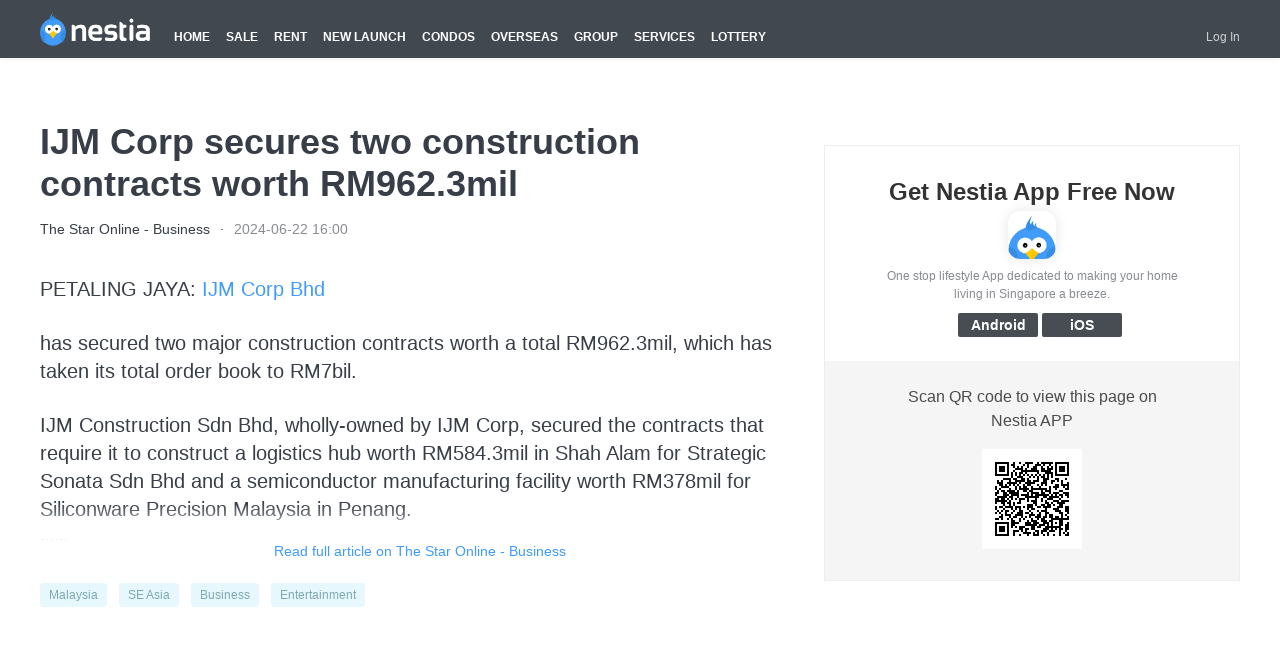

--- FILE ---
content_type: text/html; charset=utf-8
request_url: https://news.nestia.com/detail/-/12681349
body_size: 10010
content:
<!DOCTYPE html>
<html>
<head>
    <meta charset="UTF-8">

    <title>IJM Corp secures two construction contracts worth RM962.3mil | Nestia</title>
    
    <meta name="keywords" content="IJM Corp secures two construction contracts worth RM962.3mil">
    <meta name='description' content="IJM Corp secures two construction contracts worth RM962.3mil PETALING JAYA:    has secured two major construction contracts worth a total RM962.IJM Construction Sdn Bhd, wholly-owned by IJM Corp, secured the contracts that require it to construct a logistics hub worth RM584.3mil in Shah Alam for Strategic Sonata Sdn Bhd and a semiconductor manufacturing facility worth RM378mil for Siliconware Precision Malaysia in Penang."/>
    <link rel="shortcut icon" href="https://nestia-static-obs-ap-southeast-3.nestia.com/favicon.ico">
        <meta content="telephone=no" name="format-detection">
    <meta content="no-cache" http-equiv="cache-control">
    <meta content="no-cache" http-equiv="pragram">
    <link rel="canonical" href="https://news.nestia.com/detail/IJM-Corp-secures-two-construction-contracts-worth-RM962.3mil/12681349" />


    <!-- Open Graph meta -->
    <meta property="fb:app_id" content="967102759972721"/>
    <meta property="og:url" content="https://news.nestia.com/detail_share/12681349?media_type=1"/>
    <meta property="og:title" content="IJM Corp secures two construction contracts worth RM962.3mil"/>
    <meta property="og:description" content="PETALING JAYA:    has secured two major construction contracts worth a total RM962.IJM Construction Sdn Bhd, wholly-owned by IJM Corp, secured the contracts that require it to construct a logistics hu"/>
    <meta property="og:image" content="https://nestia-food-obs-ap-southeast-3.nestia.com/201812/26/651ce2ec4491412379ee1f09260f6156_750x750.jpg"/>
    <meta property="og:type" content="article"/>


    <meta property="al:android:url" content="nestia://news/news/12681349?media_type=1">
    <meta property="al:android:package" content="com.nestia.living">
    <meta property="al:android:app_name" content="Nestia-SG News Live 4D/TOTO Bus/MRT Rent/Buy Jobs">

    <meta property="al:ios:url" content="nestia://news/news/12681349?media_type=1" />
    <meta property="al:ios:app_store_id" content="985086368" />
    <meta property="al:ios:app_name" content="Nestia - News 4D/TOTO Bus/MRT" />


        <meta property="article:publisher" content="833606606777558"/>
        <meta property="article:author" content="833606606777558"/>
    <!-- twitter -->
    <meta name="twitter:site" content="@nestia"/>
    <meta name="twitter:card" content="summary_large_image"/>
    <meta name="twitter:title" content="IJM Corp secures two construction contracts worth RM962.3mil"/>
    <meta name="twitter:image" content="https://nestia-food-obs-ap-southeast-3.nestia.com/201812/26/651ce2ec4491412379ee1f09260f6156_750x750.jpg"/>
    <meta name="twitter:description" content="PETALING JAYA:    has secured two major construction contracts worth a total RM962.IJM Construction Sdn Bhd, wholly-owned by IJM Corp, secured the contracts that require it to construct a logistics hu"/>


    <script type="text/javascript">
        window._taboola = window._taboola || [];
        _taboola.push({article:'auto'});
        setTimeout(function () {
            !function (e, f, u, i) {
                if (!document.getElementById(i)) {
                    e.async = 1;
                    e.src = u;
                    e.id = i;
                    f.parentNode.insertBefore(e, f);
                }
            }(document.createElement('script'),
                    document.getElementsByTagName('script')[0],
                    '//cdn.taboola.com/libtrc/nestiapteltd/loader.js',
                    'tb_loader_script');
        }, 100);
        if(window.performance && typeof window.performance.mark == 'function')
        {window.performance.mark('tbl_ic');}
    </script>
    <script async src="https://pagead2.googlesyndication.com/pagead/js/adsbygoogle.js"></script>
    
    <!--Adomik randomizer for ad call key value targeting-->
    <script type="application/javascript" src="//anymind360.com/js/2973/ats.js"></script>

    <link rel='stylesheet' href='https://news.nestia.com/web-fe/styles/hf@3cfebfe2e9eacdb848b1ff212b9ae48a.css' />
    <link rel='stylesheet' href='https://news.nestia.com/web-fe/styles/news/detail@5843f9fffcdd21c41b178da66886ff7e.css' />

    <script type="text/javascript">
        // Avoid `console` errors in browsers that lack a console. (ie9)
        (function(){var e,t=function(){},n=["assert","clear","count","debug","dir","dirxml","error","exception","group","groupCollapsed","groupEnd","info","log","markTimeline","profile","profileEnd","table","time","timeEnd","timeline","timelineEnd","timeStamp","trace","warn"],r=n.length,i=window.console=window.console||{};while(r--)e=n[r],i[e]||(i[e]=t)})();
    </script>

    <script type="text/javascript">
        var env='';
        var serverTime=1768991523097;
        var prefix = {"property":"https://property.nestia.com","home":"https://www.nestia.com","topic":"https://topic.nestia.com","lottery":"https://lottery.nestia.com","news":"https://news.nestia.com"};
        var language = "en";
    </script>
    
    
    <script type="text/javascript" src="https://ads.vidoomy.com/nestia_16098.js" async></script>
</head>
<body>




        <div class="n-header logged_in simple">
    
    <div class="m-new-container">
        <div class="container-wrap">
            <div class="nav-list">
                <a class="logo" href="https://www.nestia.com">
                    <img src="https://nestia-static-obs-ap-southeast-3.nestia.com/hf/logo_2x.png" alt="Nestia">
                </a>
                <div class="list">
                    <h2 class="item "><a href="https://www.nestia.com">HOME</a></h2>
                    <h2 class="item hidden simple "><a href="https://property.nestia.com">PROPERTY</a></h2>
                    <h2 class="item "><a href="https://property.nestia.com/singapore-property-listings/property-for-sale">SALE</a></h2>
                    <h2 class="item "><a href="https://property.nestia.com/singapore-property-listings/property-for-rent">RENT</a></h2>
                    <h2 class="item "><a href="https://property.nestia.com/newlaunch">NEW LAUNCH</a></h2>
                    <!--<h2 class="item ">
                        <span>COMMERCIAL</span>
                        <ul>
                            <li class="sub_item ">
                                <a href="https://property.nestia.com/commercial/for-sale/singapore-listing">SALE</a>
                            </li>
                            <li class="sub_item ">
                                <a href="https://property.nestia.com/commercial/for-rent/singapore-listing">RENT</a>
                            </li>
                        </ul>
                    </h2>-->
                    <h2 class="item "><a href="https://property.nestia.com/singapore-condo">CONDOS</a></h2>
                    <h2 class="item "><a href="https://property.nestia.com/overseas">OVERSEAS</a></h2>
                    <!--<h2 class="item simple active"><a href="https://news.nestia.com/en/list?offset=0&limit=30&featured_tag_filter=true">NEWS</a></h2>-->
                    <h2 class="item simple "><a href="https://group.nestia.com/list?category_id=12&offset=0&limit=20">GROUP</a></h2>
                    <!--<h2 class="item simple "><a href="https://www.nestia.com/fnb/list">F&amp;B</a></h2>-->
                    <h2 class="item simple "><a href="https://service.nestia.com">SERVICES</a></h2>
                    <h2 class="item simple "><a href="https://lottery.nestia.com">LOTTERY</a></h2>
                    <!--<h2 class="item "><a href="https://www.nestia.com/credit-cards">CREDIT CARDS</a></h2>-->
                    <!--<h2 class="item "><a href="https://www.nestia.com/app">MOBILE APP</a></h2>-->
                </div>
            </div>
            <div class="user-wrap">
                <div class="user-list  js-login-y" style="display: none;">
                    <div class="item">
                        <a class="user-tip js-user" href="javascript:void(0);">
                            <img src="https://nestia-static-obs-ap-southeast-3.nestia.com/property/condo/default-img.png" alt="">
                            <span>Hi, <b class="js-name"></b></span>
                            <b class="message-tip js-message-cnt js-message-inline-block" style="display: none;"></b>
                            <div class="icon-arrow"><span class="icon-arrow-left"></span><span class="icon-arrow-right"></span></div>
                        </a>
                        <ul class="user-hover js-user-down" style="display: none;">
                            <li><a href="https://user.nestia.com/profile">Profile</a></li>
                            <li><a class="mes-tip" href="https://user.nestia.com/inbox">Message <b class="js-message-cnt js-message-inline-block" style="display: none;"></b></a></li>
                            <li><a href="https://user.nestia.com/favorites">Favorites</a></li>
                            <li><a href="https://property.nestia.com/post/listing">My Listings</a></li>
                            <li class="property"><a class="list-tip" href="https://property.nestia.com/post/location">List Property</a></li>
                            <li><a href="javascript:void(0);" class="js-logout" data-domain="https://user.nestia.com">Logout</a></li>
                        </ul>
                    </div>

                </div>
                <div class="user-list js-login-n" style="display: none;">
                    <!--<div class="item">
                        <a class="user-tip js-signup" data-domain="https://user.nestia.com" href="javascript:void(0);">
                            Sign Up
                        </a>
                    </div>-->
                    <div class="item">
                        <a class="mes-tip js-login" href="javascript:void(0);" data-domain="https://user.nestia.com">Log In</a>
                    </div>
                </div>

            </div>
            <div class="menu-more js-more-menu"></div>
        </div>
    </div>  
    <div class="m-mobile-panel js-mobile-panel" style="display: none;">
        <div class="mask js-mask"></div>
        <div class="content js-mobile-content">
            <a href="https://property.nestia.com/post/location" target="_blank" class="btn-list-property">List Property</a>
            <ul class="mobile-channels">
                <li class="home ">
                    <a href="https://www.nestia.com/">Home</a>
                </li>
                <li class="me dropdown js-property-drop ">
                    <a href="javascript:void(0);" class="js-mobile-property-select">
                        Residential
                        <div class="icon-arrow"><span class="icon-arrow-left"></span><span class="icon-arrow-right"></span></div>
                    </a>
                    <ul class="dropdown-menu">
                        <li >
                            <a href="https://property.nestia.com/singapore-property-listings/property-for-rent">
                                <span data-href="" class="rental-icon"></span>Rent
                            </a>
                        </li>
                        <li >
                            <a href="https://property.nestia.com/singapore-property-listings/property-for-sale">
                                <span class="sale-icon"></span>Sale
                            </a>
                        </li>
                        <li >
                            <a href="https://property.nestia.com/newlaunch">
                                <span class="newlaunch-icon"></span>New Launch
                            </a>
                        </li>
                        <li >
                            <a href="https://property.nestia.com/singapore-condo">
                                <span class="condo-icon"></span>Condos
                            </a>
                        </li>
                        <li >
                            <a href="https://property.nestia.com/overseas">
                                <span class="condo-icon"></span>Overseas
                            </a>
                        </li>

                    </ul>
                </li>
                <!--<li class="me dropdown js-property-drop ">
                    <a href="javascript:void(0);" class="js-mobile-property-select">
                        Commercial
                        <div class="icon-arrow"><span class="icon-arrow-left"></span><span class="icon-arrow-right"></span></div>
                    </a>
                    <ul class="dropdown-menu">
                        <li >
                            <a href="https://property.nestia.com/commercial/for-sale/singapore-listing">
                                <span data-href="" class="rental-icon"></span>Sale
                            </a>
                        </li>
                        <li >
                            <a href="https://property.nestia.com/commercial/for-rent/singapore-listing">
                                <span class="sale-icon"></span>Rent
                            </a>
                        </li>
                    </ul>
                </li>-->
                <li class="active"><a href="https://news.nestia.com/en/list?offset=0&limit=30&featured_tag_filter=true">News</a></li>
                <li ><a href="https://group.nestia.com/list?category_id=12&offset=0&limit=20">Group</a></li>
                <li><a href="https://service.nestia.com">Services</a></li>
                <!--<li class=""><a href="https://www.nestia.com/fnb/list">F&amp;B</a></li>-->
                <li class=""><a href="https://lottery.nestia.com">Lottery</a></li>
                <!--<li class=""><a href="https://www.nestia.com/credit-cards/">Credit Cards</a></li>-->
                <li><a href="https://www.nestia.com/app">Mobile App</a></li>
            </ul>

            <ul class="user-info js-user-info">
                <li>
                    <a href="https://user.nestia.com/inbox">
                        <span class="icon-mail"></span>Inbox<span class="count js-message-cnt" style="display:none"></span>
                    </a>
                </li>
                <li class="dropdown js-profile-drop ">
                    <a class="me js-profile" href="javascript:void(0);"><span class="icon-profile"></span><span class="js-name"></span>
                        <div class="icon-arrow"><span class="icon-arrow-left"></span><span class="icon-arrow-right"></span></div>
                    </a>
                    <ul class="dropdown-menu">
                        <li><a href="https://user.nestia.com/profile">Profile</a></li>
                        <li><a href="https://user.nestia.com/favorites">Favorites</a></li>
                        <li><a href="https://property.nestia.com/post/listing">My Listings</a></li>
                        <li><a href="javascript:void(0);" class="js-logout" data-domain="https://user.nestia.com">Logout</a></li>
                    </ul>
                </li>
            </ul>
            <ul class="mobile-login js-mobile-login">
                <!--<li>
                    <a class="js-signup" href="javascript:void(0);" data-domain="https://user.nestia.com">
                        Sign Up
                    </a>
                </li>-->
                <li>
                    <a class="js-login" href="javascript:void(0);" data-domain="https://user.nestia.com">
                        Log In
                    </a>
                </li>
            </ul>

            <!--<div class="dropdown js-lang-drop">-->
                <!--<a href="javascript:void(0);" class="lang-select js-mobile-lang-select">-->
                    <!--<img src="https://nestia-static-obs-ap-southeast-3.nestia.com/hf/english.png" width="24" height="18"/>-->
                    <!--English-->
                    <!--<div class="icon-arrow"><span class="icon-arrow-left"></span><span class="icon-arrow-right"></span></div>-->
                <!--</a>-->

            <!--</div>-->
        </div>
    </div>
</div>










    <h1 class="title" style="display: none;">
        <img src="https://nestia-food-obs-ap-southeast-3.nestia.com/201812/26/651ce2ec4491412379ee1f09260f6156.jpg" alt="IJM Corp secures two construction contracts worth RM962.3mil" class="header-img"/>
    </h1>
    <!--ad slot-->

<div class="news-detail clearfix">
    <div class="news-detail-content clr_after">
        <div class="news">
            <p class="news-title font-bold">IJM Corp secures two construction contracts worth RM962.3mil</p>
            <p class="news-author-and-time">
                <span>The Star Online - Business</span>·<span>2024-06-22 16:00</span>
            </p>
            <!--新闻详情视频 、 图片-->

            <div class="news-content" id="news-content">
                        <div class="placeholder-top"></div><p class=""> PETALING JAYA: <a class="link-inner" href="nestia://webview?url=https%3A%2F%2Fwww.thestar.com.my%2Fbusiness%2Fmarketwatch%2Fstocks%2F%3Fqcounter%3DIJM">IJM Corp Bhd</a></p><p class=""> has secured two major construction contracts worth a total RM962.3mil, which has taken its total order book to RM7bil.</p><p class="">IJM Construction Sdn Bhd, wholly-owned by IJM Corp, secured the contracts that require it to construct a logistics hub worth RM584.3mil in Shah Alam for Strategic Sonata Sdn Bhd and a semiconductor manufacturing facility worth RM378mil for Siliconware Precision Malaysia in Penang.</p><div class="placeholder-bottom"></div> ……
                        <!--temporary remove ads-->
                    <div class="view-mark"></div>
            </div>

                <p class="view-more" id="news-full-article">
                        <a href="https://www.thestar.com.my/business/business-news/2024/06/22/ijm-corp-secures-two-construction-contracts-worth-rm9623mil" target="_blank">Read full article on The Star Online - Business</a>
                </p>

            <p class="news-tag">
                    <span>Malaysia</span>
                    <span>SE Asia</span>
                    <span>Business</span>
                    <span>Entertainment</span>
            </p>
            <!--新闻评论Start-->
            <div class="news-comment" style="display: none;">
                <p class="news-comment-title font-bold">Comments</p>
                <div class="go-app-comment clr_after ">
                    <p class="go-app-head">
                        <img id="current-user-avatar" src="https://nestia-obs-ap-southeast-3.nestia.com/user/default-avatar_240x240s.png"/>
                    </p>
                    <p class="go-app-input js-go-app">Leave a comment in Nestia App</p>
                </div>

            </div>
            <!--新闻评论End-->

            <div>
                <!--taboola-->
                <div id="taboola-below-article-thumbnails"></div>
                <script type="text/javascript">
                    window._taboola = window._taboola || [];
                    _taboola.push({
                        mode: 'alternating-thumbnails-a',
                        container: 'taboola-below-article-thumbnails',
                        placement: 'Below Article Thumbnails',
                        target_type: 'mix'
                    });
                </script>
            </div>
        </div>
    </div>
    
    <div id="news-detail">
        <div class="js-download-container" ></div>
        
    </div>
    <div style="float:left;margin: 87px 0 0 24px;width:416px;">
        <!--taboola-->
        <div id="taboola-right-rail-thumbnails"></div>
        <script type="text/javascript">
            window._taboola = window._taboola || [];
            _taboola.push({
                mode: 'thumbnails-rr',
                container: 'taboola-right-rail-thumbnails',
                placement: 'Right Rail Thumbnails',
                target_type: 'mix'
            });
        </script>
    </div>
    
</div>
    <script>
        var originalUrl = "https://www.thestar.com.my/business/business-news/2024/06/22/ijm-corp-secures-two-construction-contracts-worth-rm9623mil";
        setTimeout(function() {
            // location.href = originalUrl;
        }, 200);
    </script>


        

<div class="n-footer footer-media">
    <div class="footer-top">
        <div class="footer-top-wrap">
            <ul class="top-nav clr_after">
                <li><a href="https://www.nestia.com/about" target="_blank">About Us</a></li>
                <li><a href="https://www.nestia.com/faq" target="_blank">FAQ</a></li>
                <li><a href="https://www.nestia.com/blog" target="_blank">Blog</a></li>
                <li><a href="https://www.nestia.com/terms_of_use" target="_blank">Terms of Use</a></li>
                <li><a href="https://www.nestia.com/privacy_policy" target="_blank">Privacy Policy</a></li>
                <li class="language">
                    <div class="item js-language pc-panel">
                        <span class="language-title">Language:</span>
                        <a>
                            <span class="lang-tip js-lang-select-txt" href="javascript:void(0);">English</span>
                            <div class="icon-arrow"><span class="icon-arrow-left"></span><span class="icon-arrow-right"></span></div>
                        </a>
                        <ul class="lang-hover js-lang-down" style="display: none;">
                            <li class="js-lang-select" data-lang="en-us"><img src="https://nestia-static-obs-ap-southeast-3.nestia.com/hf/english.png" alt="">English</li>
                            <li class="js-lang-select" data-lang="zh-cn"><img src="https://nestia-static-obs-ap-southeast-3.nestia.com/hf/s-chinese.png" alt="">简体中文</li>
                        </ul>
                    </div>
                    <div class="item js-language mobile-panel js-mobile-language">
                        <span class="language-title">Language:</span>
                        <label class="selector-wrap js-mobile-lang-label"></label>
                        <select id="language-selector" class="selector js-mobile-lang-select">
                            <option value="en-us">English</option>
                            <option value="zh-cn">简体中文</option>
                        </select>
                        <div class="icon-arrow"><span class="icon-arrow-left"></span><span class="icon-arrow-right"></span></div>
                    </div>

                </li>
            </ul>
            <div class="top-more clr_after">
                <div class="top-get clr_after">
                    <img class="left-logo" src="https://nestia-static-obs-ap-southeast-3.nestia.com/www/mascot@2x.png" alt="">
                    <div class="get-right">
                        <h3 class="tit">Get Nestia App Free Now</h3>
                        <p class="info">One-stop lifestyle app dedicated to making life in Singapore a breeze!</p>
                        <div class="buts nestia-buts clr_after">
                            <a href="https://play.google.com/store/apps/details?id=com.nestia.living" target="_blank"><p class="button">Android</p></a>
                            <a href="https://itunes.apple.com/sg/app/nestia-rent-singapore-property/id985086368?mt=8" target="_blank"><p class="button">iOS</p></a>
                        </div>
                        <div class="media-buts">
                            <a href="https://nestiasg.app.link/AEhnsbF2NJ" target="_blank"><p class="right-but">Get Free Now</p></a>
                        </div>
                    </div>
                </div>
                <div class="top-get clr_after">
                    <a href="http://cdc.hispace.hicloud.com/000000VW" target="_blank"><img class="center-logo" src="https://nestia-static-obs-ap-southeast-3.nestia.com/hf/huawei_gallery.png" alt="Grab it on APPGALLERY"></a>
                </div>
                <div class="top-get clr_after">
                    <img class="right-logo" src="https://nestia-static-obs-ap-southeast-3.nestia.com/hf/agent-vip.png" alt="">
                    <div class="get-right">
                        <h3 class="tit right-tit">Property Agent Program</h3>
                        <p class="info">Get maximum exposure for your listings</p>
                        <div class="buts pro-buts clr_after">
                            <a href="https://www.nestia.com/agent" target="_blank"><p class="right-but">Learn more</p></a>
                        </div>
                    </div>
                </div>
            </div>
        </div>
    </div>
    <div class="footer-bot">
        <div class="footer-bot-wrap">
            <div class="bot-nav clr_after">
                <div class="bot-nav-wrap" id="js-footer-tab">
                    <a class="active js-tab" href="javascript:;" data-index="1"><h5>Properties for sale</h5></a>
                    <a class="js-tab" href="javascript:;" data-index="2"><h5>Properties for rent</h5></a>
                    <a class="js-tab" href="javascript:;" data-index="3"><h5>Singapore New Launch</h5></a>
                    <a class="js-tab" href="javascript:;" data-index="4"><h5>Singapore Condo</h5></a>
                    <a class="js-tab" href="javascript:;" data-index="5"><h5>Sale by area </h5></a>
                    <a class="js-tab" href="javascript:;" data-index="6"><h5>Rent by area</h5></a>
                    <a class="js-tab" href="javascript:;" data-index="7"><h5>Popular properties for sale</h5></a>
                    <a class="js-tab" href="javascript:;" data-index="8"><h5>Popular properties for rent</h5></a>
                    <a class="js-tab" href="javascript:;" data-index="9"><h5>Singapore News</h5></a>
                    <a class="js-tab" href="javascript:;" data-index="10"><h5>Singapore Online Groups</h5></a>
                    <a class="js-tab" href="javascript:;" data-index="11"><h5>External Links</h5></a>
                </div>
            </div>
            <div class="bot-concopy" id="js-footer-fix">
                <div class="bot-con" id="js-footer-con">
                    <ul class="bot-con-wrap js-tab-con">
                        <li><a href="https://property.nestia.com/singapore-property-listings/property-for-sale?price_min=100000&floor_area_min=250&sub_property_type=1&order_by=1&offset=0&limit=10" target="_blank">HDB For Sale</a></li>
                        <li><a href="https://property.nestia.com/singapore-property-listings/property-for-sale?price_min=100000&floor_area_min=250&sub_property_type=2&order_by=1&offset=0&limit=10" target="_blank">Condo For Sale</a></li>
                        <li><a href="https://property.nestia.com/singapore-property-listings/property-for-sale?price_min=100000&floor_area_min=250&sub_property_type=3&order_by=1&offset=0&limit=10" target="_blank">Apartment For Sale</a></li>
                        <li><a href="https://property.nestia.com/singapore-property-listings/property-for-sale?price_min=100000&floor_area_min=250&sub_property_type=13&order_by=1&offset=0&limit=10" target="_blank">Walk-Up Apartment For Sale</a></li>
                        <li><a href="https://property.nestia.com/singapore-property-listings/property-for-sale?price_min=100000&floor_area_min=250&sub_property_type=4&order_by=1&offset=0&limit=10" target="_blank">Executive Condo For Sale</a></li>
                        <li><a href="https://property.nestia.com/singapore-property-listings/property-for-sale?price_min=100000&floor_area_min=250&sub_property_type=5&order_by=1&offset=0&limit=10" target="_blank">Semi-Detached House For Sale</a></li>
                        <li><a href="https://property.nestia.com/singapore-property-listings/property-for-sale?price_min=100000&floor_area_min=250&sub_property_type=6&order_by=1&offset=0&limit=10" target="_blank">Detached House For Sale</a></li>
                        <li><a href="https://property.nestia.com/singapore-property-listings/property-for-sale?price_min=100000&floor_area_min=250&sub_property_type=7&order_by=1&offset=0&limit=10" target="_blank">Terrace House For Sale</a></li>
                        <li><a href="https://property.nestia.com/singapore-property-listings/property-for-sale?price_min=100000&floor_area_min=250&sub_property_type=8&order_by=1&offset=0&limit=10" target="_blank">Bungalow House For Sale</a></li>
                        <li><a href="https://property.nestia.com/singapore-property-listings/property-for-sale?price_min=100000&floor_area_min=250&sub_property_type=9&order_by=1&offset=0&limit=10" target="_blank">Shop House For Sale</a></li>
                        <li><a href="https://property.nestia.com/singapore-property-listings/property-for-sale?price_min=100000&floor_area_min=250&sub_property_type=10&order_by=1&offset=0&limit=10" target="_blank">Conservation House For Sale</a></li>
                        <li><a href="https://property.nestia.com/singapore-property-listings/property-for-sale?price_min=100000&floor_area_min=250&sub_property_type=11&order_by=1&offset=0&limit=10" target="_blank">Town House For Sale</a></li>
                        <li><a href="https://property.nestia.com/singapore-property-listings/property-for-sale?price_min=100000&floor_area_min=250&sub_property_type=12&order_by=1&offset=0&limit=10" target="_blank">Cluster House For Sale</a></li>
                    </ul>
                    <ul class="bot-con-wrap js-tab-con">
                        <li><a href="https://property.nestia.com/singapore-property-listings/property-for-rent?priceRangeMin=200&rentalType=1&sub_property_type=1&sort=1&offset=0&limit=10" target="_blank">HDB For Rent</a></li>
                        <li><a href="https://property.nestia.com/singapore-property-listings/property-for-rent?priceRangeMin=200&rentalType=1&sub_property_type=2&sort=1&offset=0&limit=10" target="_blank">Condo For Rent</a></li>
                        <li><a href="https://property.nestia.com/singapore-property-listings/property-for-rent?priceRangeMin=200&rentalType=1&sub_property_type=3&sort=1&offset=0&limit=10" target="_blank">Apartment For Rent</a></li>
                        <li><a href="https://property.nestia.com/singapore-property-listings/property-for-rent?priceRangeMin=200&rentalType=1&sub_property_type=13&sort=1&offset=0&limit=10" target="_blank">Walk-Up Apartment For Rent</a></li>
                        <li><a href="https://property.nestia.com/singapore-property-listings/property-for-rent?priceRangeMin=200&rentalType=1&sub_property_type=4&sort=1&offset=0&limit=10" target="_blank">Executive Condo For Rent</a></li>
                        <li><a href="https://property.nestia.com/singapore-property-listings/property-for-rent?priceRangeMin=200&rentalType=1&sub_property_type=5&sort=1&offset=0&limit=10" target="_blank">Semi-Detached House For Rent</a></li>
                        <li><a href="https://property.nestia.com/singapore-property-listings/property-for-rent?priceRangeMin=200&rentalType=1&sub_property_type=6&sort=1&offset=0&limit=10" target="_blank">Detached House For Rent</a></li>
                        <li><a href="https://property.nestia.com/singapore-property-listings/property-for-rent?priceRangeMin=200&rentalType=1&sub_property_type=7&sort=1&offset=0&limit=10" target="_blank">Terrace House For Rent</a></li>
                        <li><a href="https://property.nestia.com/singapore-property-listings/property-for-rent?priceRangeMin=200&rentalType=1&sub_property_type=8&sort=1&offset=0&limit=10" target="_blank">Bungalow House For Rent</a></li>
                        <li><a href="https://property.nestia.com/singapore-property-listings/property-for-rent?priceRangeMin=200&rentalType=1&sub_property_type=9&sort=1&offset=0&limit=10" target="_blank">Shop House For Rent</a></li>
                        <li><a href="https://property.nestia.com/singapore-property-listings/property-for-rent?priceRangeMin=200&rentalType=1&sub_property_type=10&sort=1&offset=0&limit=10" target="_blank">Conservation House For Rent</a></li>
                        <li><a href="https://property.nestia.com/singapore-property-listings/property-for-rent?priceRangeMin=200&rentalType=1&sub_property_type=11&sort=1&offset=0&limit=10" target="_blank">Town House For Rent</a></li>
                        <li><a href="https://property.nestia.com/singapore-property-listings/property-for-rent?priceRangeMin=200&rentalType=1&sub_property_type=12&sort=1&offset=0&limit=10" target="_blank">Cluster House For Rent</a></li>
                    </ul>
                    <ul class="bot-con-wrap js-tab-con">
                        <li><a href="https://property.nestia.com/newlaunch" target="_blank">New Property Launches</a></li>
                        <li><a href="https://property.nestia.com/newLaunch/map?limit=20&offset=0&propertyType=2&sort=1&layer=0&ne=1.500813%2C103.94491&sw=1.211816%2C103.697718" target="_blank">New Launch Condo</a></li>
                        <li><a href="https://property.nestia.com/newLaunch/map?limit=20&offset=0&propertyType=3&sort=1&layer=0&ne=1.500813%2C103.94491&sw=1.211816%2C103.697718" target="_blank">New Launch Landed</a></li>
                        <li><a href="https://property.nestia.com/newLaunch/map?limit=20&offset=0&propertyType=2&sort=1&layer=2&ne=1.36535%2C103.829039&sw=1.347288%2C103.813589&subDistrict=20&locName=City%20Hall" target="_blank">New Condo in City Hall</a></li>
                        <li><a href="https://property.nestia.com/newLaunch/map?limit=20&offset=0&propertyType=2&sort=1&layer=2&ne=1.36535%2C103.829039&sw=1.347288%2C103.813589&subDistrict=46&locName=Orchard%20-%20River%20Valley" target="_blank">New Condo in Orchard - River Valley</a></li>
                        <li><a href="https://property.nestia.com/newLaunch/map?limit=20&offset=0&propertyType=2&sort=1&layer=2&ne=1.36535%2C103.829039&sw=1.347288%2C103.813589&subDistrict=24&locName=East%20Coast%20-%20Joo%20Chiat" target="_blank">New Condo in East Coast - Joo Chiat</a></li>
                        <li><a href="https://property.nestia.com/newLaunch/map?limit=20&offset=0&propertyType=2&sort=1&layer=2&ne=1.36535%2C103.829039&sw=1.347288%2C103.813589&subDistrict=36&locName=Kovan" target="_blank">New Condo in Kovan</a></li>
                        <li><a href="https://property.nestia.com/newLaunch/map?limit=20&offset=0&propertyType=2&sort=1&layer=2&ne=1.36535%2C103.829039&sw=1.347288%2C103.813589&subDistrict=26&locName=Farrer%20Park%20-%20Lavender" target="_blank">New Condo in Farrer Park - Lavender</a></li>
                        <li><a href="https://property.nestia.com/newLaunch/map?limit=20&offset=0&propertyType=2&sort=1&layer=2&ne=1.36535%2C103.829039&sw=1.347288%2C103.813589&subDistrict=44&locName=Novena" target="_blank">New Condo in Novena</a></li>
                        <li><a href="https://property.nestia.com/newLaunch/map?limit=20&offset=0&propertyType=2&sort=1&layer=2&ne=1.36535%2C103.829039&sw=1.347288%2C103.813589&subDistrict=53&locName=Punggol" target="_blank">New Condo in Punggol</a></li>
                        <li><a href="https://property.nestia.com/newLaunch/map?limit=20&offset=0&propertyType=2&sort=1&layer=2&ne=1.36535%2C103.829039&sw=1.347288%2C103.813589&subDistrict=58&locName=Sengkang" target="_blank">New Condo in Sengkang</a></li>
                        <li><a href="https://property.nestia.com/newLaunch/map?limit=20&offset=0&propertyType=2&sort=1&layer=2&ne=1.36535%2C103.829039&sw=1.347288%2C103.813589&subDistrict=66&locName=Stevens%20-%20Newton" target="_blank">New Condo in Stevens - Newton</a></li>
                        <li><a href="https://property.nestia.com/newLaunch/map?limit=20&offset=0&propertyType=2&sort=1&layer=2&ne=1.36535%2C103.829039&sw=1.347288%2C103.813589&subDistrict=81&locName=Yishun" target="_blank">New Condo in Yishun</a></li>
                    </ul>
                    <ul class="bot-con-wrap js-tab-con">
                        <li><a href="https://property.nestia.com/singapore-condo" target="_blank">Singapore Condo Directory</a></li>
                        <li><a href="https://property.nestia.com/singapore-condo/list?sort=1&limit=10&offset=0&suggestion_type=7&suggestion_id=1&name=Ang%20Mo%20Kio%20-%20Bishan" target="_blank">Condo in Ang Mo Kio - Bishan</a></li>
                        <li><a href="https://property.nestia.com/singapore-condo/list?sort=1&limit=10&offset=0&suggestion_type=7&suggestion_id=2&name=Bedok" target="_blank">Condo in Bedok</a></li>
                        <li><a href="https://property.nestia.com/singapore-condo/list?sort=1&offset=0&limit=10&suggestion_type=7&suggestion_id=3&suggestion_lat=1.2771875781249993&suggestion_lng=103.82408759375001&name=Bukit%20Merah" target="_blank">Condo in Bukit Merah</a></li>
                        <li><a href="https://property.nestia.com/singapore-condo/list?sort=1&offset=0&limit=10&suggestion_type=7&suggestion_id=4&suggestion_lat=1.325451&suggestion_lng=103.796425&name=Bukit%20Timah" target="_blank">Condo in Bukit Timah</a></li>
                        <li><a href="https://property.nestia.com/singapore-condo/list?sort=1&offset=0&limit=10&suggestion_type=7&suggestion_id=5&suggestion_lat=1.351365&suggestion_lng=103.993835&name=Changi" target="_blank">Condo in Changi</a></li>
                        <li><a href="https://property.nestia.com/singapore-condo/list?sort=1&offset=0&limit=10&suggestion_type=7&suggestion_id=6&suggestion_lat=1.3651571492537315&suggestion_lng=103.7585775074627&name=Choa%20Chu%20Kang%20-%20Bukit%20Batok" target="_blank">Condo in Choa Chu Kang - Bukit Batok</a></li>
                        <li><a href="https://property.nestia.com/singapore-condo/list?sort=1&offset=0&limit=10&suggestion_type=7&suggestion_id=7&suggestion_lat=1.324502772151899&suggestion_lng=103.74606662025317&name=Jurong%20East%20-%20Clementi" target="_blank">Condo in Jurong East - Clementi</a></li>
                        <li><a href="https://property.nestia.com/singapore-condo/list?sort=1&offset=0&limit=10&suggestion_type=7&suggestion_id=8&suggestion_lat=1.3295067012987014&suggestion_lng=103.69938136363638&name=Jurong%20West" target="_blank">Condo in Jurong West</a></li>
                        <li><a href="https://property.nestia.com/singapore-condo/list?sort=1&offset=0&limit=10&suggestion_type=7&suggestion_id=9&suggestion_lat=1.310349&suggestion_lng=103.879509&name=Kallang%20-%20Geylang" target="_blank">Condo in Kallang - Geylang</a></li>
                        <li><a href="https://property.nestia.com/singapore-condo/list?sort=1&offset=0&limit=10&suggestion_type=7&suggestion_id=10&suggestion_lat=1.430134&suggestion_lng=103.773079&name=Kranji%20-%20Woodlands" target="_blank">Condo in Kranji - Woodlands</a></li>
                        <li><a href="https://property.nestia.com/singapore-condo/list?sort=1&offset=0&limit=10&suggestion_type=7&suggestion_id=11&suggestion_lat=1.294217&suggestion_lng=103.7887&name=NUS%20-%20Queenstown" target="_blank">Condo in NUS - Queenstown</a></li>
                        <li><a href="https://property.nestia.com/singapore-condo/list?sort=1&offset=0&limit=10&suggestion_type=7&suggestion_id=12&suggestion_lat=1.294217&suggestion_lng=103.842945&name=Orchard%20-%20Downtown" target="_blank">Condo in Orchard - Downtown</a></li>
                        <li><a href="https://property.nestia.com/singapore-condo/list?sort=1&offset=0&limit=10&suggestion_type=7&suggestion_id=13&suggestion_lat=1.374532&suggestion_lng=103.947487&name=Pasir%20Ris" target="_blank">Condo in Pasir Ris</a></li>
                        <li><a href="https://property.nestia.com/singapore-condo/list?sort=1&offset=0&limit=10&suggestion_type=7&suggestion_id=14&suggestion_lat=1.397014&suggestion_lng=103.885689&name=Seletar%20-%20Punggol" target="_blank">Condo in Seletar - Punggol</a></li>
                        <li><a href="https://property.nestia.com/singapore-condo/list?sort=1&offset=0&limit=10&suggestion_type=7&suggestion_id=15&suggestion_lat=1.427732&suggestion_lng=103.831787&name=Sembawang%20-%20Yishun" target="_blank">Condo in Sembawang - Yishun</a></li>
                        <li><a href="https://property.nestia.com/singapore-condo/list?sort=1&offset=0&limit=10&suggestion_type=7&suggestion_id=16&suggestion_lat=1.250282&suggestion_lng=103.829384&name=Sentosa" target="_blank">Condo in Sentosa</a></li>
                        <li><a href="https://property.nestia.com/singapore-condo/list?sort=1&offset=0&limit=10&suggestion_type=7&suggestion_id=17&suggestion_lat=1.357371&suggestion_lng=103.877449&name=Serangoon%20-%20Hougang" target="_blank">Condo in Serangoon - Hougang</a></li>
                        <li><a href="https://property.nestia.com/singapore-condo/list?sort=1&offset=0&limit=10&suggestion_type=7&suggestion_id=18&suggestion_lat=1.345015&suggestion_lng=103.94989&name=Tampines" target="_blank">Condo in Tampines</a></li>
                        <li><a href="https://property.nestia.com/singapore-condo/list?sort=1&offset=0&limit=10&suggestion_type=7&suggestion_id=19&suggestion_lat=1.33119916&suggestion_lng=103.83922842&name=Toa%20Payoh%20-%20Novena" target="_blank">Condo in Toa Payoh - Novena</a></li>
                        <li><a href="https://property.nestia.com/singapore-condo/list?sort=1&offset=0&limit=10&suggestion_type=7&suggestion_id=20&suggestion_lat=1.301939&suggestion_lng=103.629055&name=Tuas" target="_blank">Condo in Tuas</a></li>
                    </ul>
                    <ul class="bot-con-wrap js-tab-con" id="js-sa-height">
                        <li><a href="https://property.nestia.com/singapore-property-listings/property-for-sale?price_min=100000&floor_area_min=250&order_by=1&offset=0&limit=10&suggestion_type=7&suggestion_id=1&suggestion_lat=1.3706256031746034&suggestion_lng=103.84112304761906&name=Ang%20Mo%20Kio%20-%20Bishan&district_id=1" target="_blank">Property for Sale in Ang Mo Kio</a></li>
                        <li><a href="https://property.nestia.com/singapore-property-listings/property-for-sale?price_min=100000&floor_area_min=250&order_by=1&offset=0&limit=10&suggestion_type=7&suggestion_id=1&suggestion_lat=1.3706256031746034&suggestion_lng=103.84112304761906&name=Ang%20Mo%20Kio%20-%20Bishan&district_id=1" target="_blank">Property for Sale in Bishan</a></li>
                        <li><a href="https://property.nestia.com/singapore-property-listings/property-for-sale?price_min=100000&floor_area_min=250&order_by=1&offset=0&limit=10&suggestion_type=7&suggestion_id=2&suggestion_lat=1.320989&suggestion_lng=103.925514&name=Bedok&district_id=2" target="_blank">Property for Sale in Bedok</a></li>
                        <li><a href="https://property.nestia.com/singapore-property-listings/property-for-sale?price_min=100000&floor_area_min=250&order_by=1&offset=0&limit=10&suggestion_type=7&suggestion_id=3&suggestion_lat=1.2771875781249993&suggestion_lng=103.82408759375001&name=Bukit%20Merah&district_id=3" target="_blank">Property for Sale in Bukit Merah</a></li>
                        <li><a href="https://property.nestia.com/singapore-property-listings/property-for-sale?price_min=100000&floor_area_min=250&order_by=1&offset=0&limit=10&suggestion_type=7&suggestion_id=4&suggestion_lat=1.325451&suggestion_lng=103.796425&name=Bukit%20Timah&district_id=4" target="_blank">Property for Sale in Bukit Timah</a></li>
                        <li><a href="https://property.nestia.com/singapore-property-listings/property-for-sale?price_min=100000&floor_area_min=250&order_by=1&offset=0&limit=10&suggestion_type=7&suggestion_id=5&suggestion_lat=1.351365&suggestion_lng=103.993835&name=Changi&district_id=5" target="_blank">Property for Sale in Changi</a></li>
                        <li><a href="https://property.nestia.com/singapore-property-listings/property-for-sale?price_min=100000&floor_area_min=250&order_by=1&offset=0&limit=10&suggestion_type=7&suggestion_id=6&suggestion_lat=1.3651571492537315&suggestion_lng=103.7585775074627&name=Choa%20Chu%20Kang%20-%20Bukit%20Batok&district_id=6" target="_blank">Property for Sale in Choa Chu Kang</a></li>
                        <li><a href="https://property.nestia.com/singapore-property-listings/property-for-sale?price_min=100000&floor_area_min=250&order_by=1&offset=0&limit=10&suggestion_type=7&suggestion_id=6&suggestion_lat=1.3651571492537315&suggestion_lng=103.7585775074627&name=Choa%20Chu%20Kang%20-%20Bukit%20Batok&district_id=6" target="_blank">Property for Sale in Bukit Batok</a></li>
                        <li><a href="https://property.nestia.com/singapore-property-listings/property-for-sale?price_min=100000&floor_area_min=250&order_by=1&offset=0&limit=10&suggestion_type=7&suggestion_id=7&suggestion_lat=1.324502772151899&suggestion_lng=103.74606662025317&name=Jurong%20East%20-%20Clementi&district_id=7" target="_blank">Property for Sale in Jurong East</a></li>
                        <li><a href="https://property.nestia.com/singapore-property-listings/property-for-sale?price_min=100000&floor_area_min=250&order_by=1&offset=0&limit=10&suggestion_type=7&suggestion_id=7&suggestion_lat=1.324502772151899&suggestion_lng=103.74606662025317&name=Jurong%20East%20-%20Clementi&district_id=7" target="_blank">Property for Sale in Clementi</a></li>
                        <li><a href="https://property.nestia.com/singapore-property-listings/property-for-sale?price_min=100000&floor_area_min=250&order_by=1&offset=0&limit=10&suggestion_type=7&suggestion_id=8&suggestion_lat=1.3295067012987014&suggestion_lng=103.69938136363638&name=Jurong%20West&district_id=8" target="_blank">Property for Sale in Jurong West</a></li>
                        <li><a href="https://property.nestia.com/singapore-property-listings/property-for-sale?price_min=100000&floor_area_min=250&order_by=1&offset=0&limit=10&suggestion_type=7&suggestion_id=9&suggestion_lat=1.310349&suggestion_lng=103.879509&name=Kallang%20-%20Geylang&district_id=9" target="_blank">Property for Sale in Kallang</a></li>
                        <li><a href="https://property.nestia.com/singapore-property-listings/property-for-sale?price_min=100000&floor_area_min=250&order_by=1&offset=0&limit=10&suggestion_type=7&suggestion_id=9&suggestion_lat=1.310349&suggestion_lng=103.879509&name=Kallang%20-%20Geylang&district_id=9" target="_blank">Property for Sale in Geylang</a></li>
                        <li><a href="https://property.nestia.com/singapore-property-listings/property-for-sale?price_min=100000&floor_area_min=250&order_by=1&offset=0&limit=10&suggestion_type=7&suggestion_id=10&suggestion_lat=1.430134&suggestion_lng=103.773079&name=Kranji%20-%20Woodlands&district_id=10" target="_blank">Property for Sale in Kranji</a></li>
                        <li><a href="https://property.nestia.com/singapore-property-listings/property-for-sale?price_min=100000&floor_area_min=250&order_by=1&offset=0&limit=10&suggestion_type=7&suggestion_id=10&suggestion_lat=1.430134&suggestion_lng=103.773079&name=Kranji%20-%20Woodlands&district_id=10" target="_blank">Property for Sale in Woodlands</a></li>
                        <li><a href="https://property.nestia.com/singapore-property-listings/property-for-sale?price_min=100000&floor_area_min=250&order_by=1&offset=0&limit=10&suggestion_type=7&suggestion_id=11&suggestion_lat=1.294217&suggestion_lng=103.7887&name=NUS%20-%20Queenstown&district_id=11" target="_blank">Property for Sale in NUS</a></li>
                        <li><a href="https://property.nestia.com/singapore-property-listings/property-for-sale?price_min=100000&floor_area_min=250&order_by=1&offset=0&limit=10&suggestion_type=7&suggestion_id=11&suggestion_lat=1.294217&suggestion_lng=103.7887&name=NUS%20-%20Queenstown&district_id=11" target="_blank">Property for Sale in Queenstown</a></li>
                        <li><a href="https://property.nestia.com/singapore-property-listings/property-for-sale?price_min=100000&floor_area_min=250&order_by=1&offset=0&limit=10&suggestion_type=7&suggestion_id=12&suggestion_lat=1.294217&suggestion_lng=103.842945&name=Orchard%20-%20Downtown&district_id=12" target="_blank">Property for Sale in Orchard</a></li>
                        <li><a href="https://property.nestia.com/singapore-property-listings/property-for-sale?price_min=100000&floor_area_min=250&order_by=1&offset=0&limit=10&suggestion_type=7&suggestion_id=12&suggestion_lat=1.294217&suggestion_lng=103.842945&name=Orchard%20-%20Downtown&district_id=12" target="_blank">Property for Sale in Downtown</a></li>
                        <li><a href="https://property.nestia.com/singapore-property-listings/property-for-sale?price_min=100000&floor_area_min=250&order_by=1&offset=0&limit=10&suggestion_type=7&suggestion_id=13&suggestion_lat=1.374532&suggestion_lng=103.947487&name=Pasir%20Ris&district_id=13" target="_blank">Property for Sale in Pasir Ris</a></li>
                        <li><a href="https://property.nestia.com/singapore-property-listings/property-for-sale?price_min=100000&floor_area_min=250&order_by=1&offset=0&limit=10&suggestion_type=7&suggestion_id=14&suggestion_lat=1.397014&suggestion_lng=103.885689&name=Seletar%20-%20Punggol&district_id=14" target="_blank">Property for Sale in Seletar</a></li>
                        <li><a href="https://property.nestia.com/singapore-property-listings/property-for-sale?price_min=100000&floor_area_min=250&order_by=1&offset=0&limit=10&suggestion_type=7&suggestion_id=14&suggestion_lat=1.397014&suggestion_lng=103.885689&name=Seletar%20-%20Punggol&district_id=14" target="_blank">Property for Sale in Punggol</a></li>
                        <li><a href="https://property.nestia.com/singapore-property-listings/property-for-sale?price_min=100000&floor_area_min=250&order_by=1&offset=0&limit=10&suggestion_type=7&suggestion_id=15&suggestion_lat=1.427732&suggestion_lng=103.831787&name=Sembawang%20-%20Yishun&district_id=15" target="_blank">Property for Sale in Sembawang</a></li>
                        <li><a href="https://property.nestia.com/singapore-property-listings/property-for-sale?price_min=100000&floor_area_min=250&order_by=1&offset=0&limit=10&suggestion_type=7&suggestion_id=15&suggestion_lat=1.427732&suggestion_lng=103.831787&name=Sembawang%20-%20Yishun&district_id=15" target="_blank">Property for Sale in Yishun</a></li>
                        <li><a href="https://property.nestia.com/singapore-property-listings/property-for-sale?price_min=100000&floor_area_min=250&order_by=1&offset=0&limit=10&suggestion_type=7&suggestion_id=16&suggestion_lat=1.250282&suggestion_lng=103.829384&name=Sentosa&district_id=16" target="_blank">Property for Sale in Sentosa</a></li>
                        <li><a href="https://property.nestia.com/singapore-property-listings/property-for-sale?price_min=100000&floor_area_min=250&order_by=1&offset=0&limit=10&suggestion_type=7&suggestion_id=17&suggestion_lat=1.357371&suggestion_lng=103.877449&name=Serangoon%20-%20Hougang&district_id=17" target="_blank">Property for Sale in Serangoon</a></li>
                        <li><a href="https://property.nestia.com/singapore-property-listings/property-for-sale?price_min=100000&floor_area_min=250&order_by=1&offset=0&limit=10&suggestion_type=7&suggestion_id=17&suggestion_lat=1.357371&suggestion_lng=103.877449&name=Serangoon%20-%20Hougang&district_id=17" target="_blank">Property for Sale in Hougang</a></li>
                        <li><a href="https://property.nestia.com/singapore-property-listings/property-for-sale?price_min=100000&floor_area_min=250&order_by=1&offset=0&limit=10&suggestion_type=7&suggestion_id=18&suggestion_lat=1.345015&suggestion_lng=103.94989&name=Tampines&district_id=18" target="_blank">Property for Sale in Tampines</a></li>
                        <li><a href="https://property.nestia.com/singapore-property-listings/property-for-sale?price_min=100000&floor_area_min=250&order_by=1&offset=0&limit=10&suggestion_type=7&suggestion_id=19&suggestion_lat=1.33119916&suggestion_lng=103.83922842&name=Toa%20Payoh%20-%20Novena&district_id=19" target="_blank">Property for Sale in Toa Payoh</a></li>
                        <li><a href="https://property.nestia.com/singapore-property-listings/property-for-sale?price_min=100000&floor_area_min=250&order_by=1&offset=0&limit=10&suggestion_type=7&suggestion_id=19&suggestion_lat=1.33119916&suggestion_lng=103.83922842&name=Toa%20Payoh%20-%20Novena&district_id=19" target="_blank">Property for Sale in Novena</a></li>
                        <li><a href="https://property.nestia.com/singapore-property-listings/property-for-sale?price_min=100000&floor_area_min=250&order_by=1&offset=0&limit=10&suggestion_type=7&suggestion_id=20&suggestion_lat=1.301939&suggestion_lng=103.629055&name=Tuas&district_id=20" target="_blank">Property for Sale in Tuas</a></li>

                    </ul>
                    <ul class="bot-con-wrap js-tab-con">
                        <li><a href="https://property.nestia.com/singapore-property-listings/property-for-rent?priceRangeMin=200&rentalType=1&sort=1&offset=0&limit=10&suggestion_type=7&suggestion_id=1&suggestion_lat=1.3706256031746034&suggestion_lng=103.84112304761906&name=Ang%20Mo%20Kio%20-%20Bishan" target="_blank">Property for Rent in Ang Mo Kio</a></li>
                        <li><a href="https://property.nestia.com/singapore-property-listings/property-for-rent?priceRangeMin=200&rentalType=1&sort=1&offset=0&limit=10&suggestion_type=7&suggestion_id=1&suggestion_lat=1.3706256031746034&suggestion_lng=103.84112304761906&name=Ang%20Mo%20Kio%20-%20Bishan" target="_blank">Property for Rent in Bishan</a></li>
                        <li><a href="https://property.nestia.com/singapore-property-listings/property-for-rent?priceRangeMin=200&rentalType=1&sort=1&offset=0&limit=10&suggestion_type=7&suggestion_id=2&suggestion_lat=1.320989&suggestion_lng=103.925514&name=Bedok" target="_blank">Property for Rent in Bedok</a></li>
                        <li><a href="https://property.nestia.com/singapore-property-listings/property-for-rent?priceRangeMin=200&rentalType=1&sort=1&offset=0&limit=10&suggestion_type=7&suggestion_id=3&suggestion_lat=1.2771875781249993&suggestion_lng=103.82408759375001&name=Bukit%20Merah" target="_blank">Property for Rent in Bukit Merah</a></li>
                        <li><a href="https://property.nestia.com/singapore-property-listings/property-for-rent?priceRangeMin=200&rentalType=1&sort=1&offset=0&limit=10&suggestion_type=7&suggestion_id=4&suggestion_lat=1.325451&suggestion_lng=103.796425&name=Bukit%20Timah" target="_blank">Property for Rent in Bukit Timah</a></li>
                        <li><a href="https://property.nestia.com/singapore-property-listings/property-for-rent?priceRangeMin=200&rentalType=1&sort=1&offset=0&limit=10&suggestion_type=7&suggestion_id=5&suggestion_lat=1.351365&suggestion_lng=103.993835&name=Changi" target="_blank">Property for Rent in Changi</a></li>
                        <li><a href="https://property.nestia.com/singapore-property-listings/property-for-rent?priceRangeMin=200&rentalType=1&sort=1&offset=0&limit=10&suggestion_type=7&suggestion_id=6&suggestion_lat=1.3651571492537315&suggestion_lng=103.7585775074627&name=Choa%20Chu%20Kang%20-%20Bukit%20Batok" target="_blank">Property for Rent in Choa Chu Kang</a></li>
                        <li><a href="https://property.nestia.com/singapore-property-listings/property-for-rent?priceRangeMin=200&rentalType=1&sort=1&offset=0&limit=10&suggestion_type=7&suggestion_id=6&suggestion_lat=1.3651571492537315&suggestion_lng=103.7585775074627&name=Choa%20Chu%20Kang%20-%20Bukit%20Batok" target="_blank">Property for Rent in Bukit Batok</a></li>
                        <li><a href="https://property.nestia.com/singapore-property-listings/property-for-rent?priceRangeMin=200&rentalType=1&sort=1&offset=0&limit=10&suggestion_type=7&suggestion_id=7&suggestion_lat=1.324502772151899&suggestion_lng=103.74606662025317&name=Jurong%20East%20-%20Clementi" target="_blank">Property for Rent in Jurong East</a></li>
                        <li><a href="https://property.nestia.com/singapore-property-listings/property-for-rent?priceRangeMin=200&rentalType=1&sort=1&offset=0&limit=10&suggestion_type=7&suggestion_id=7&suggestion_lat=1.324502772151899&suggestion_lng=103.74606662025317&name=Jurong%20East%20-%20Clementi" target="_blank">Property for Rent in Clementi</a></li>
                        <li><a href="https://property.nestia.com/singapore-property-listings/property-for-rent?priceRangeMin=200&rentalType=1&sort=1&offset=0&limit=10&suggestion_type=7&suggestion_id=8&suggestion_lat=1.3295067012987014&suggestion_lng=103.69938136363638&name=Jurong%20West" target="_blank">Property for Rent in Jurong West</a></li>
                        <li><a href="https://property.nestia.com/singapore-property-listings/property-for-rent?priceRangeMin=200&rentalType=1&sort=1&offset=0&limit=10&suggestion_type=7&suggestion_id=9&suggestion_lat=1.310349&suggestion_lng=103.879509&name=Kallang%20-%20Geylang" target="_blank">Property for Rent in Kallang</a></li>
                        <li><a href="https://property.nestia.com/singapore-property-listings/property-for-rent?priceRangeMin=200&rentalType=1&sort=1&offset=0&limit=10&suggestion_type=7&suggestion_id=9&suggestion_lat=1.310349&suggestion_lng=103.879509&name=Kallang%20-%20Geylang" target="_blank">Property for Rent in Geylang</a></li>
                        <li><a href="https://property.nestia.com/singapore-property-listings/property-for-rent?priceRangeMin=200&rentalType=1&sort=1&offset=0&limit=10&suggestion_type=7&suggestion_id=10&suggestion_lat=1.430134&suggestion_lng=103.773079&name=Kranji%20-%20Woodlands" target="_blank">Property for Rent in Kranji</a></li>
                        <li><a href="https://property.nestia.com/singapore-property-listings/property-for-rent?priceRangeMin=200&rentalType=1&sort=1&offset=0&limit=10&suggestion_type=7&suggestion_id=10&suggestion_lat=1.430134&suggestion_lng=103.773079&name=Kranji%20-%20Woodlands" target="_blank">Property for Rent in Woodlands</a></li>
                        <li><a href="https://property.nestia.com/singapore-property-listings/property-for-rent?priceRangeMin=200&rentalType=1&sort=1&offset=0&limit=10&suggestion_type=7&suggestion_id=11&suggestion_lat=1.294217&suggestion_lng=103.7887&name=NUS%20-%20Queenstown" target="_blank">Property for Rent in NUS</a></li>
                        <li><a href="https://property.nestia.com/singapore-property-listings/property-for-rent?priceRangeMin=200&rentalType=1&sort=1&offset=0&limit=10&suggestion_type=7&suggestion_id=11&suggestion_lat=1.294217&suggestion_lng=103.7887&name=NUS%20-%20Queenstown" target="_blank">Property for Rent in Queenstown</a></li>
                        <li><a href="https://property.nestia.com/singapore-property-listings/property-for-rent?priceRangeMin=200&rentalType=1&sort=1&offset=0&limit=10&suggestion_type=7&suggestion_id=12&suggestion_lat=1.294217&suggestion_lng=103.842945&name=Orchard%20-%20Downtown" target="_blank">Property for Rent in Orchard</a></li>
                        <li><a href="https://property.nestia.com/singapore-property-listings/property-for-rent?priceRangeMin=200&rentalType=1&sort=1&offset=0&limit=10&suggestion_type=7&suggestion_id=12&suggestion_lat=1.294217&suggestion_lng=103.842945&name=Orchard%20-%20Downtown" target="_blank">Property for Rent in Downtown</a></li>
                        <li><a href="https://property.nestia.com/singapore-property-listings/property-for-rent?priceRangeMin=200&rentalType=1&sort=1&offset=0&limit=10&suggestion_type=7&suggestion_id=13&suggestion_lat=1.374532&suggestion_lng=103.947487&name=Pasir%20Ris" target="_blank">Property for Rent in Pasir Ris</a></li>
                        <li><a href="https://property.nestia.com/singapore-property-listings/property-for-rent?priceRangeMin=200&rentalType=1&sort=1&offset=0&limit=10&suggestion_type=7&suggestion_id=14&suggestion_lat=1.397014&suggestion_lng=103.885689&name=Seletar%20-%20Punggol" target="_blank">Property for Rent in Seletar</a></li>
                        <li><a href="https://property.nestia.com/singapore-property-listings/property-for-rent?priceRangeMin=200&rentalType=1&sort=1&offset=0&limit=10&suggestion_type=7&suggestion_id=14&suggestion_lat=1.397014&suggestion_lng=103.885689&name=Seletar%20-%20Punggol" target="_blank">Property for Rent in Punggol</a></li>
                        <li><a href="https://property.nestia.com/singapore-property-listings/property-for-rent?priceRangeMin=200&rentalType=1&sort=1&offset=0&limit=10&suggestion_type=7&suggestion_id=15&suggestion_lat=1.427732&suggestion_lng=103.831787&name=Sembawang%20-%20Yishun" target="_blank">Property for Rent in Sembawang</a></li>
                        <li><a href="https://property.nestia.com/singapore-property-listings/property-for-rent?priceRangeMin=200&rentalType=1&sort=1&offset=0&limit=10&suggestion_type=7&suggestion_id=15&suggestion_lat=1.427732&suggestion_lng=103.831787&name=Sembawang%20-%20Yishun" target="_blank">Property for Rent in Yishun</a></li>
                        <li><a href="https://property.nestia.com/singapore-property-listings/property-for-rent?priceRangeMin=200&rentalType=1&sort=1&offset=0&limit=10&suggestion_type=7&suggestion_id=16&suggestion_lat=1.250282&suggestion_lng=103.829384&name=Sentosa" target="_blank">Property for Rent in Sentosa</a></li>
                        <li><a href="https://property.nestia.com/singapore-property-listings/property-for-rent?priceRangeMin=200&rentalType=1&sort=1&offset=0&limit=10&suggestion_type=7&suggestion_id=17&suggestion_lat=1.357371&suggestion_lng=103.877449&name=Serangoon%20-%20Hougang" target="_blank">Property for Rent in Serangoon</a></li>
                        <li><a href="https://property.nestia.com/singapore-property-listings/property-for-rent?priceRangeMin=200&rentalType=1&sort=1&offset=0&limit=10&suggestion_type=7&suggestion_id=17&suggestion_lat=1.357371&suggestion_lng=103.877449&name=Serangoon%20-%20Hougang" target="_blank">Property for Rent in Hougang</a></li>
                        <li><a href="https://property.nestia.com/singapore-property-listings/property-for-rent?priceRangeMin=200&rentalType=1&sort=1&offset=0&limit=10&suggestion_type=7&suggestion_id=18&suggestion_lat=1.345015&suggestion_lng=103.94989&name=Tampines" target="_blank">Property for Rent in Tampines</a></li>
                        <li><a href="https://property.nestia.com/singapore-property-listings/property-for-rent?priceRangeMin=200&rentalType=1&sort=1&offset=0&limit=10&suggestion_type=7&suggestion_id=19&suggestion_lat=1.33119916&suggestion_lng=103.83922842&name=Toa%20Payoh%20-%20Novena" target="_blank">Property for Rent in Toa Payoh</a></li>
                        <li><a href="https://property.nestia.com/singapore-property-listings/property-for-rent?priceRangeMin=200&rentalType=1&sort=1&offset=0&limit=10&suggestion_type=7&suggestion_id=19&suggestion_lat=1.33119916&suggestion_lng=103.83922842&name=Toa%20Payoh%20-%20Novena" target="_blank">Property for Rent in Novena</a></li>
                        <li><a href="https://property.nestia.com/singapore-property-listings/property-for-rent?priceRangeMin=200&rentalType=1&sort=1&offset=0&limit=10&suggestion_type=7&suggestion_id=20&suggestion_lat=1.301939&suggestion_lng=103.629055&name=Tuas" target="_blank">Property for Rent in Tuas</a></li>
                    </ul>
                    <ul class="bot-con-wrap js-tab-con">
                        <li><a href="https://property.nestia.com/singapore-property-listings/property-for-sale?price_min=100000&floor_area_min=250&tenure=5&order_by=1&offset=0&limit=10" target="_blank">Freehold Condo/Apartment</a></li>
                        <li><a href="https://property.nestia.com/singapore-property-listings/property-for-sale?price_min=100000&floor_area_min=250&tenure=1&order_by=1&offset=0&limit=10" target="_blank">60 Years Condo/Apartment</a></li>
                        <li><a href="https://property.nestia.com/singapore-property-listings/property-for-sale?price_min=100000&floor_area_min=250&tenure=2&order_by=1&offset=0&limit=10" target="_blank">99 Years Condo/Apartment</a></li>
                        <li><a href="https://property.nestia.com/singapore-property-listings/property-for-sale?price_min=100000&floor_area_min=250&tenure=3&order_by=1&offset=0&limit=10" target="_blank">103 Years Condo/Apartment</a></li>
                        <li><a href="https://property.nestia.com/singapore-property-listings/property-for-sale?price_min=100000&floor_area_min=250&tenure=4&order_by=1&offset=0&limit=10" target="_blank">999 Years Condo/Apartment</a></li>
                        <li><a href="https://property.nestia.com/singapore-property-listings/property-for-sale?price_min=100000&floor_area_min=250&bedroom=1&sub_property_type=2%2C3%2C13%2C4&order_by=1&offset=0&limit=10" target="_blank">Studio Apartment For Sale</a></li>
                        <li><a href="https://property.nestia.com/singapore-property-listings/property-for-sale?price_min=100000&floor_area_min=250&sub_property_type=2%2C3%2C13%2C4&bedroom=2&order_by=1&offset=0&limit=10" target="_blank">1 Bedroom Condo For Sale</a></li>
                        <li><a href="https://property.nestia.com/singapore-property-listings/property-for-sale?price_min=100000&floor_area_min=250&sub_property_type=2%2C3%2C13%2C4&bedroom=3&order_by=1&offset=0&limit=10" target="_blank">2 Bedrooms Condo For Sale</a></li>
                        <li><a href="https://property.nestia.com/singapore-property-listings/property-for-sale?price_min=100000&floor_area_min=250&sub_property_type=2%2C3%2C13%2C4&bedroom=4&order_by=1&offset=0&limit=10" target="_blank">3 Bedrooms Condo For Sale</a></li>
                        <li><a href="https://property.nestia.com/singapore-property-listings/property-for-sale?price_min=100000&floor_area_min=250&sub_property_type=2%2C3%2C13%2C4&bedroom=5&order_by=1&offset=0&limit=10" target="_blank">4 Bedrooms Condo For Sale</a></li>
                        <li><a href="https://property.nestia.com/singapore-property-listings/property-for-sale?price_min=100000&floor_area_min=250&sub_property_type=1&bedroom=1&order_by=1&offset=0&limit=10" target="_blank">Studio HDB For Sale</a></li>
                        <li><a href="https://property.nestia.com/singapore-property-listings/property-for-sale?price_min=100000&floor_area_min=250&sub_property_type=1&bedroom=2&order_by=1&offset=0&limit=10" target="_blank">1 Bedroom HDB Apartment For Sale</a></li>
                        <li><a href="https://property.nestia.com/singapore-property-listings/property-for-sale?price_min=100000&floor_area_min=250&sub_property_type=1&bedroom=3&order_by=1&offset=0&limit=10" target="_blank">2 Bedrooms HDB Apartment For Sale</a></li>
                        <li><a href="https://property.nestia.com/singapore-property-listings/property-for-sale?price_min=100000&floor_area_min=250&sub_property_type=1&bedroom=4&order_by=1&offset=0&limit=10" target="_blank">3 Bedrooms HDB Apartment For Sale</a></li>
                        <li><a href="https://property.nestia.com/singapore-property-listings/property-for-sale?price_min=100000&floor_area_min=250&sub_property_type=1&bedroom=5&order_by=1&offset=0&limit=10" target="_blank">4 Bedrooms HDB Apartment For Sale</a></li>
                        <li><a href="https://property.nestia.com/singapore-property-listings/property-for-sale?price_min=100000&floor_area_min=250&sub_property_type=1&order_by=2&offset=0&limit=10" target="_blank">Cheapest HDB For Sale</a></li>
                        <li><a href="https://property.nestia.com/singapore-property-listings/property-for-sale?price_min=100000&floor_area_min=250&sub_property_type=2%2C3%2C13%2C4&order_by=2&offset=0&limit=10" target="_blank">Cheapest Condo For Sale</a></li>
                        <li><a href="https://property.nestia.com/singapore-property-listings/property-for-sale?price_min=100000&floor_area_min=250&sub_property_type=5%2C6%2C7%2C8%2C9%2C10%2C11%2C12&order_by=2&offset=0&limit=10" target="_blank">Cheapest Landed For Sale</a></li>
                    </ul>
                    <ul class="bot-con-wrap js-tab-con">
                        <li><a href="https://property.nestia.com/singapore-property-listings/property-for-rent?priceRangeMin=200&rentalType=2&sub_property_type=1&roomType=1&sort=1&offset=0&limit=10" target="_blank">HDB Master Bedroom For Rent</a></li>
                        <li><a href="https://property.nestia.com/singapore-property-listings/property-for-rent?priceRangeMin=200&rentalType=2&sub_property_type=1&roomType=2&sort=1&offset=0&limit=10" target="_blank">HDB  Common Bedroom For Rent</a></li>
                        <li><a href="https://property.nestia.com/singapore-property-listings/property-for-rent?priceRangeMin=200&rentalType=2&sub_property_type=2%2C3%2C13%2C4&roomType=1&sort=1&offset=0&limit=10" target="_blank">Condo Master Bedroom For Rent</a></li>
                        <li><a href="https://property.nestia.com/singapore-property-listings/property-for-rent?priceRangeMin=200&rentalType=2&roomType=2&sub_property_type=2%2C3%2C13%2C4&sort=1&offset=0&limit=10" target="_blank">Condo Common Bedroom For Rent</a></li>
                        <li><a href="https://property.nestia.com/singapore-property-listings/property-for-rent?priceRangeMin=200&rentalType=1&sub_property_type=2%2C3%2C13%2C4&bedroomNumberType=1&sort=1&offset=0&limit=10" target="_blank">Studio Apartment For Rent</a></li>
                        <li><a href="https://property.nestia.com/singapore-property-listings/property-for-rent?priceRangeMin=200&rentalType=1&sub_property_type=2%2C3%2C13%2C4&bedroomNumberType=2&sort=1&offset=0&limit=10" target="_blank">1 Bedroom Condo For Rent</a></li>
                        <li><a href="https://property.nestia.com/singapore-property-listings/property-for-rent?priceRangeMin=200&rentalType=1&sub_property_type=2%2C3%2C13%2C4&bedroomNumberType=3&sort=1&offset=0&limit=10" target="_blank">2 Bedrooms Condo For Rent</a></li>
                        <li><a href="https://property.nestia.com/singapore-property-listings/property-for-rent?priceRangeMin=200&rentalType=1&sub_property_type=2%2C3%2C13%2C4&bedroomNumberType=4&sort=1&offset=0&limit=10" target="_blank">3 Bedrooms Condo For Rent</a></li>
                        <li><a href="https://property.nestia.com/singapore-property-listings/property-for-rent?priceRangeMin=200&rentalType=1&sub_property_type=2%2C3%2C13%2C4&bedroomNumberType=5&sort=1&offset=0&limit=10" target="_blank">4 Bedrooms Condo For Rent</a></li>
                        <li><a href="https://property.nestia.com/singapore-property-listings/property-for-rent?priceRangeMin=200&rentalType=1&sub_property_type=1&bedroomNumberType=1&sort=1&offset=0&limit=10" target="_blank">Studio HDB For Rent</a></li>
                        <li><a href="https://property.nestia.com/singapore-property-listings/property-for-rent?priceRangeMin=200&rentalType=1&sub_property_type=1&bedroomNumberType=2&sort=1&offset=0&limit=10" target="_blank">1 Bedroom HDB Apartment For Rent</a></li>
                        <li><a href="https://property.nestia.com/singapore-property-listings/property-for-rent?priceRangeMin=200&rentalType=1&sub_property_type=1&bedroomNumberType=3&sort=1&offset=0&limit=10" target="_blank">2 Bedrooms HDB Apartment For Rent</a></li>
                        <li><a href="https://property.nestia.com/singapore-property-listings/property-for-rent?priceRangeMin=200&rentalType=1&sub_property_type=1&bedroomNumberType=4&sort=1&offset=0&limit=10" target="_blank">3 Bedrooms HDB Apartment For Rent</a></li>
                        <li><a href="https://property.nestia.com/singapore-property-listings/property-for-rent?priceRangeMin=200&rentalType=1&sub_property_type=1&bedroomNumberType=5&sort=1&offset=0&limit=10" target="_blank">4 Bedrooms HDB Apartment For Rent</a></li>
                        <li><a href="https://property.nestia.com/singapore-property-listings/property-for-rent?priceRangeMin=200&rentalType=1&sub_property_type=1&sort=2&offset=0&limit=10" target="_blank">Cheapest HDB For Rent</a></li>
                        <li><a href="https://property.nestia.com/singapore-property-listings/property-for-rent?priceRangeMin=200&rentalType=1&sub_property_type=2%2C3%2C13%2C4&sort=2&offset=0&limit=10" target="_blank">Cheapest Condo For Rent</a></li>
                        <li><a href="https://property.nestia.com/singapore-property-listings/property-for-rent?priceRangeMin=200&rentalType=1&sub_property_type=5%2C6%2C7%2C8%2C9%2C10%2C11%2C12&sort=2&offset=0&limit=10" target="_blank">Cheapest Landed For Rent</a></li>
                        <li><a href="https://property.nestia.com/singapore-property-listings/property-for-rent?priceRangeMin=200&rentalType=1&leaseTermMin=1&leaseTermMax=5&sort=2&offset=0&limit=10" target="_blank">Short Term Rental</a></li>
                    </ul>
                    <ul class="bot-con-wrap js-tab-con">
                        <li><a href="https://news.nestia.com/en/list?featured_tag_filter=true&offset=0&limit=30" target="_blank">Top Stories</a></li>
                        <li><a href="https://news.nestia.com/en/list?tag_filter=true&offset=0&limit=30" target="_blank">Singapore News</a></li>
                        <li><a href="https://news.nestia.com/en/list?tag_filter=true&offset=0&limit=30" target="_blank">Local News</a></li>
                        <li><a href="https://news.nestia.com/en/list?media_type=2&offset=0&limit=30" target="_blank">Video News</a></li>
                        <li><a href="https://news.nestia.com/en/list?type=7&offset=0&limit=30" target="_blank">Lottery News</a></li>
                        <li><a href="https://news.nestia.com/en/list?type=31&offset=0&limit=30" target="_blank">SE Asia News</a></li>
                        <li><a href="https://news.nestia.com/en/list?type=12&offset=0&limit=30" target="_blank">Entertainment News</a></li>
                        <li><a href="https://news.nestia.com/en/list?type=4&offset=0&limit=30" target="_blank">Movie News</a></li>
                        <li><a href="https://news.nestia.com/en/list?type=1&offset=0&limit=30" target="_blank">Property News</a></li>
                        <li><a href="https://news.nestia.com/en/list?type=9&offset=0&limit=30" target="_blank">Lifestyle News</a></li>
                        <li><a href="https://news.nestia.com/en/list?type=18&offset=0&limit=30" target="_blank">History Stories</a></li>
                        <li><a href="https://news.nestia.com/en/list?type=8&offset=0&limit=30" target="_blank">International News</a></li>
                        <li><a href="https://news.nestia.com/en/list?type=5&offset=0&limit=30" target="_blank">Transport News</a></li>
                        <li><a href="https://news.nestia.com/en/list?type=10&offset=0&limit=30" target="_blank">Sport News</a></li>
                        <li><a href="https://news.nestia.com/en/list?type=25&offset=0&limit=30" target="_blank">Tech News</a></li>
                        <li><a href="https://news.nestia.com/en/list?type=14&offset=0&limit=30" target="_blank">Business News</a></li>
                        <li><a href="https://news.nestia.com/en/list?type=22&offset=0&limit=30" target="_blank">Education News</a></li>
                    </ul>
                    <ul class="bot-con-wrap js-tab-con">
                        <li><a href="https://group.nestia.com/list?category_id=12&tab_name=热门&offset=0&limit=20" target="_blank">Popular Groups</a></li>
                        <li><a href="https://group.nestia.com/list?category_id=1&tab_name=彩票&offset=0&limit=20" target="_blank">Lottery Groups</a></li>
                        <li><a href="https://group.nestia.com/list?category_id=2&tab_name=房产&offset=0&limit=20" target="_blank">Property Groups</a></li>
                        <li><a href="https://group.nestia.com/list?category_id=3&tab_name=交通&offset=0&limit=20" target="_blank">Transport Groups</a></li>
                        <li><a href="https://group.nestia.com/list?category_id=4&tab_name=交友&offset=0&limit=20" target="_blank">Social Groups</a></li>
                        <li><a href="https://group.nestia.com/list?category_id=5&tab_name=生活&offset=0&limit=20" target="_blank">Lifestyle Groups</a></li>
                        <li><a href="https://group.nestia.com/list?category_id=6&tab_name=兴趣&offset=0&limit=20" target="_blank">Hobbies &amp; Crafts Groups</a></li>
                        <li><a href="https://group.nestia.com/list?category_id=7&tab_name=行业&offset=0&limit=20" target="_blank">Career &amp; Business Groups</a></li>
                        <li><a href="https://group.nestia.com/list?category_id=9&tab_name=社区&offset=0&limit=20" target="_blank">Home &amp; Communitie Groups</a></li>
                        <li><a href="https://group.nestia.com/list?category_id=10&tab_name=求职招聘&offset=0&limit=20" target="_blank">Jobs Groups</a></li>
                    </ul>
                    <ul class="bot-con-wrap js-tab-con">
                        <li><a href="https://www.yan.sg" target="_blank">Yan.sg</a></li>
                        <li><a href="https://www.propertyguru.com.sg" target="_blank">Propertyguru</a></li>
                    </ul>
                </div>
                <div class="rightcopy">
                    &copy; 2022 Nestia Pte Ltd. All Rights Reserved.
                </div>
            </div>

        </div>
    </div>
</div>


    <script>
        var isAuthorized = false;
        var isYoutube = false;
        var videoId = '';
        var newsId = '12681349';
        var isSummaryType = true;
        var isEnglish = true;
        var mediaType = 1;
        var isBot = false;
    </script>
    


<script type="text/javascript" src='https://news.nestia.com/web-fe/scripts/base@5957732e85031d2f73bf.js'></script>
<script type="text/javascript" src='https://news.nestia.com/web-fe/scripts/hf@378dcc84987e10396382.js'></script>
<script type="text/javascript" src='https://news.nestia.com/web-fe/scripts/news/detail@7d3ddb3dae6eaaacdd7d.js'></script>
<script type="text/javascript" src='https://news.nestia.com/web-fe/scripts/ga@7746bcbef29a9186095f.js'></script>

        <script>window.pushMST_config={"vapidPK":"BFX3cJ8A2xaAEzIcNgAWwDHJ1xSicNs-3Pbc79h6ovxPrXTGGbTWFnpv1tIpq8wT8okP9vDU8soNHH9OEahvhNA","disableOverlay":true,"i18n":{}};
        var pushmasterTag = document.createElement('script');
        pushmasterTag.src = "https://cdn.pushmaster-cdn.xyz/scripts/publishers/61a6139eba6e90000929fad1/SDK.js";
        pushmasterTag.setAttribute('defer','');

        var firstScriptTag = document.getElementsByTagName('script')[0];
        firstScriptTag.parentNode.insertBefore(pushmasterTag, firstScriptTag);
        </script>



<!-- Facebook Pixel Code -->
<script>
    !function(f,b,e,v,n,t,s){if(f.fbq)return;n=f.fbq=function(){n.callMethod?
            n.callMethod.apply(n,arguments):n.queue.push(arguments)};if(!f._fbq)f._fbq=n;
        n.push=n;n.loaded=!0;n.version='2.0';n.queue=[];t=b.createElement(e);t.async=!0;
        t.src=v;s=b.getElementsByTagName(e)[0];s.parentNode.insertBefore(t,s)}(window,
            document,'script','https://connect.facebook.net/en_US/fbevents.js');

    fbq('init', '1581102512184304');
    fbq('track', "PageView");</script>
<noscript><img height="1" width="1" style="display:none"
               src="https://www.facebook.com/tr?id=1581102512184304&ev=PageView&noscript=1"
/></noscript>
<!-- End Facebook Pixel Code -->

<!-- google analytics -->
<script>

    (function(i,s,o,g,r,a,m){i['GoogleAnalyticsObject']=r;i[r]=i[r]||function(){
                (i[r].q=i[r].q||[]).push(arguments)},i[r].l=1*new Date();a=s.createElement(o),
            m=s.getElementsByTagName(o)[0];a.async=1;a.src=g;m.parentNode.insertBefore(a,m)
    })(window,document,'script','//www.google-analytics.com/analytics.js','ga');

</script>

</body>
</html>


--- FILE ---
content_type: text/css
request_url: https://news.nestia.com/web-fe/styles/news/detail@5843f9fffcdd21c41b178da66886ff7e.css
body_size: 5825
content:
a,abbr,acronym,address,applet,article,aside,audio,b,big,blockquote,body,canvas,caption,center,cite,code,dd,del,details,dfn,div,dl,dt,em,embed,fieldset,figcaption,figure,footer,form,h1,h2,h3,h4,h5,h6,header,hgroup,html,i,iframe,img,ins,kbd,label,legend,li,mark,menu,nav,object,ol,output,p,pre,q,ruby,s,samp,section,small,span,strike,strong,sub,summary,sup,table,tbody,td,tfoot,th,thead,time,tr,tt,u,ul,var,video{margin:0;padding:0;border:0;font-size:100%;font:inherit;vertical-align:baseline}body{font:normal 12px/1.5 Roboto,PingFang SC,Helvetica,\\5FAE\8F6F\96C5\9ED1,sans-serif;background:#fff;color:#333;-webkit-font-smoothing:antialiased;-webkit-text-size-adjust:100%}h1,h2,h3,h4,h5,h6{font-size:100%;font-weight:400}address,cite,dfn,em,var{font-style:normal}code,kbd,pre,samp{font-family:courier new,courier,monospace}small{font-size:12px}ol,ul{list-style:none}a{color:#0069ca}a,a:hover{text-decoration:none}a:hover{color:#f60}sup{vertical-align:text-top}sub{vertical-align:text-bottom}legend{color:#000}fieldset,img{border:0}button,input,select,textarea{font-size:100%}table{border-collapse:collapse;border-spacing:0}select{vertical-align:middle}input::-ms-clear{display:none}.clear,.clr{clear:both;height:0;overflow:hidden}.clr_after{height:1%;zoom:1}.clr_after:after{display:block;visibility:hidden;height:0;clear:both;content:"."}*{box-sizing:border-box}.mixin-ico{font-style:normal;-webkit-font-smoothing:antialiased;-webkit-text-stroke-width:.1px;-moz-osx-font-smoothing:grayscale;vertical-align:middle}.mixin-ellipsis{overflow:hidden;white-space:nowrap;text-overflow:ellipsis}.hidden{display:none}.e-tag{padding:4px 8px;border:1px solid #65beea;color:#65beea;background:#f3fbff;height:26px;line-height:26px;border-radius:13px}.e-tag,.e-tag-time{margin-right:7px;font-size:16px}.e-tag-time{background:#82c785;border:1px solid #82c785;padding:4px 8px;line-height:18px;color:#fff;border-radius:13px;padding:3px 8px;font-size:14px}.e-tag-time .ico{font-size:22px;vertical-align:top}.e-tag-time.gray{background:#ccc;border-color:#ccc}.e-tag-time.red{background:#e74c3c;color:#fff;border-color:#e74c3c}.e-mapico-bg{background:url("//nestia-static-obs-ap-southeast-3.nestia.com/food/images/combinedshape.png") no-repeat;background-size:40px 47px;width:40px;height:47px;display:inline-block;color:#fff;font-size:30px;text-align:center;line-height:37px}.e-mapico-bg:hover{background-image:url("//nestia-static-obs-ap-southeast-3.nestia.com/food/images/combinedshape-hover.png");color:#ef4c4c}.g-starbox{background:url("//nestia-static-obs-ap-southeast-3.nestia.com/food/images/starbg.png") repeat;background-size:auto 20px;width:116px;font-size:0}.g-starbox,.g-starbox .star{display:inline-block;height:20px}.g-starbox .star{background:url("//nestia-static-obs-ap-southeast-3.nestia.com/food/images/star.png") no-repeat;background-size:auto 20px;background-position:0 0;width:20px;margin-right:4px}.g-starbox .star:nth-child(5){margin-right:0}.g-starbox .half-star{background:url("//nestia-static-obs-ap-southeast-3.nestia.com/food/images/star.png") no-repeat;background-size:auto 20px;background-position:0 0;width:10px;height:20px;margin-right:9px;display:inline-block}.g-starbox-large{display:inline-block;background:url("//nestia-static-obs-ap-southeast-3.nestia.com/food/images/large_star_bg.png") no-repeat;background-size:auto 35px;width:220px;height:35px}.g-starbox-middle{display:inline-block;background:url("//nestia-static-obs-ap-southeast-3.nestia.com/food/images/large_star_bg.png") no-repeat;background-size:auto 29px;width:181px;height:29px}.g-starbox-middle .star{height:29px;width:29px;margin-right:9px;background-size:auto 29px}.g-starbox-middle .star:last-child{margin-right:-4px}.g-starbox-middle .txt{margin-left:5px}.g-more{color:#419bf9;font-size:16px}.g-more .ico{font-size:18px;margin-right:3px}.gotop{width:60px;height:60px;border:1px solid #e3e3e3;background:#f7f7f7;border-radius:3px;color:#999;font-size:20px;text-align:center;line-height:60px;position:fixed;bottom:10px;right:16px;margin-left:600px;cursor:pointer;z-index:15;font-size:40px}.gotop .ico{vertical-align:top}.fr{float:right!important}.fl{float:left!important}.clearfix:after{display:block;overflow:hidden;clear:both;height:0;content:" "}.hide{display:none!important}.show{display:block!important}.ellipsis{overflow:hidden;white-space:nowrap;text-overflow:ellipsis}.loading{background:url("//nestia-static-obs-ap-southeast-3.nestia.com/food/images/loading.gif") no-repeat 50%}.bird-loading-bg{background:url("//nestia-static-obs-ap-southeast-3.nestia.com/bird_loading.gif") no-repeat 50%}.bird-loading{text-align:center;padding:90px 0}.taggroup .tag{background:#eaf7f1;font-size:12px;color:#7ca491;letter-spacing:0;line-height:14px;padding:5px 8px;border-radius:4px}.taggroup .tag:not(:first-child){margin-left:10px}.g-dropdown{position:relative}.g-dropdown .dropdown-btn{font-size:14px;line-height:16px;padding:12px 16px;color:#333;background:#fff;border:1px solid #d4d4d4;border-radius:4px;min-width:144px;text-align:left;outline:none}.g-dropdown .dropdown-btn.active,.g-dropdown .dropdown-btn:focus{border:1px solid #419bf9;box-shadow:0 0 4px #419bf9}.g-dropdown .dropdown-btn .ico{float:right}.g-dropdown .dropdown-menu{position:absolute;min-width:144px;top:41px;left:0;border:1px solid #d4d4d4;border-top:none;border-radius:4px;display:none}.g-dropdown .dropdown-menu li{font-size:14px;line-height:16px;padding:12px 16px}.g-dropdown .dropdown-menu li:not(:last-child){border-bottom:1px solid #d4d4d4}.g-dropdown .dropdown-menu li:hover{background:#419bf9;color:#fff}body,html{height:100%}.l-container{min-width:1200px;border-top:1px solid #eee}.inner{width:1200px;margin:0 auto;position:relative}.l-header{width:100%}.l-sider{float:left;width:180px}.l-content{width:1200px;margin:0 auto;position:relative;padding-top:15px}.l-center{width:100%;text-align:center}.l-detail-content{width:1200px;margin:0 auto;position:relative;padding-top:20px}.l-detail-main{float:left;width:770px;padding-right:16px;border-right:1px solid #d4d4d4;min-height:500px}.l-detail-sider{float:right;width:405px}.l-favor-main{float:left;width:754px}.l-favor-sider{float:right;width:432px}.l-mask{position:fixed;width:100%;height:100%;z-index:10;background:rgba(0,0,0,.85);top:0;left:0;right:0;bottom:0}.l-dialog{left:50%;top:50%}.l-dialog:before{content:"";z-index:10;background:rgba(0,0,0,.85);right:0;bottom:0}.l-dialog,.l-dialog:before{position:fixed;width:100%;height:100%;top:0;left:0}.l-dialog{z-index:9000}@font-face{font-family:news-webfont;src:url("https://news.nestia.com/fonts/news/iconfont.eot");src:url("https://news.nestia.com/fonts/news/iconfont.eot?iefix") format("embedded-opentype"),url("https://news.nestia.com/fonts/news/iconfont.woff?") format("woff"),url("https://news.nestia.com/fonts/news/iconfont.ttf?") format("truetype"),url("https://news.nestia.com/fonts/news/iconfont.svg?#iconfont") format("svg");font-display:swap}.ico{font-family:news-webfont;font-style:normal;-webkit-font-smoothing:antialiased;-webkit-text-stroke-width:.1px;-moz-osx-font-smoothing:grayscale;vertical-align:middle}.icon-iconfonto:before{content:"\E63C"}.icon-iconfont:before{content:"\E63D"}.icon-iconfonto1:before{content:"\E63E"}.icon-iconfont1:before{content:"\E63F"}.icon-iconfont2:before{content:"\E640"}.icon-iconfontdeletehover:before{content:"\E641"}.icon-iconfontdowny:before{content:"\E64A"}.icon-iconfonthightolow:before{content:"\E64E"}.icon-iconfontleft:before{content:"\E645"}.icon-iconfontlowtohigh:before{content:"\E64F"}.icon-iconfontnormal:before{content:"\E642"}.icon-iconfontranking:before{content:"\E650"}.icon-iconfontright:before{content:"\E646"}.icon-iconfontsearch:before{content:"\E649"}.icon-iconfonttime:before{content:"\E651"}.icon-iconfontfavoritesempty:before{content:"\E647"}.icon-iconfontfavorites:before{content:"\E648"}.icon-iconfontservice24hour:before{content:"\E643"}.icon-badroom:before{content:"\E600"}.icon-bathroom:before{content:"\E601"}.icon-calendar:before{content:"\E602"}.icon-condo:before{content:"\E603"}.icon-cooking:before{content:"\E604"}.icon-entireunit:before{content:"\E605"}.icon-filter:before{content:"\E606"}.icon-furnishing:before{content:"\E607"}.icon-hdb:before{content:"\E608"}.icon-house:before{content:"\E609"}.icon-privateroom:before{content:"\E60A"}.icon-sharedroom:before{content:"\E60B"}.icon-bank:before{content:"\E60C"}.icon-bus:before{content:"\E60D"}.icon-cancel:before{content:"\E60E"}.icon-drive:before{content:"\E60F"}.icon-hospitals:before{content:"\E610"}.icon-info:before{content:"\E611"}.icon-left:before{content:"\E612"}.icon-mrt:before{content:"\E613"}.icon-pets:before{content:"\E614"}.icon-restaurant:before{content:"\E615"}.icon-right:before{content:"\E616"}.icon-school:before{content:"\E617"}.icon-shopping:before{content:"\E618"}.icon-supermarket:before{content:"\E619"}.icon-walk:before{content:"\E61A"}.icon-bbq:before{content:"\E61B"}.icon-besketball:before{content:"\E61C"}.icon-cityview:before{content:"\E61D"}.icon-functionroom:before{content:"\E61E"}.icon-greeneryview:before{content:"\E61F"}.icon-jacuzzi:before{content:"\E620"}.icon-joggingtrack:before{content:"\E621"}.icon-playground:before{content:"\E622"}.icon-spa:before{content:"\E623"}.icon-squash:before{content:"\E624"}.icon-tennis:before{content:"\E625"}.icon-wellventilated:before{content:"\E626"}.icon-airconditioner:before{content:"\E627"}.icon-goodnaturallight:before{content:"\E628"}.icon-tv:before{content:"\E629"}.icon-bingxiangxianxing:before{content:"\E62A"}.icon-bed:before{content:"\E62B"}.icon-clothesdryer:before{content:"\E62C"}.icon-clubhouse:before{content:"\E62D"}.icon-gymnasium:before{content:"\E62E"}.icon-microwaveoven:before{content:"\E62F"}.icon-sauna:before{content:"\E630"}.icon-seaview:before{content:"\E631"}.icon-sofa:before{content:"\E632"}.icon-swimmingpool:before{content:"\E633"}.icon-washingmachine:before{content:"\E634"}.icon-wifi:before{content:"\E635"}.icon-badmintoncourt:before{content:"\E636"}.icon-oven:before{content:"\E637"}.icon-stove:before{content:"\E638"}.icon-carpark:before{content:"\E639"}.icon-zoomin:before{content:"\E63A"}.icon-zoomout:before{content:"\E63B"}.icon-time:before{content:"\E644"}.icon-dianhuaxianxing:before{content:"\E64B"}.icon-leftarrow:before{content:"\E64C"}.icon-rightarrow:before{content:"\E64D"}.icon-address:before{content:"\E652"}.icon-downtown:before{content:"\E653"}.icon-album:before{content:"\E654"}.icon-view:before{content:"\E655"}.icon-sqft_iconfont:before{content:"\E6F0"}.icon-psf_iconfont:before{content:"\E6F1"}.icon-iconfontdistace:before{content:"\E656"}.icon-iconfontdown:before{content:"\E657"}.icon-iconfontup:before{content:"\E658"}.icon-jijiuxiang_tianse:before{content:"\E6E7"}.icon-ATMS:before{content:"\E6EA"}.icon-youdi_tianse:before{content:"\E6EC"}.icon-BUSSTOP:before{content:"\E6ED"}.icon-iconfont_video:before{content:"\E6F2"}.m-pagination{display:inline-block;padding-left:0;margin:30px auto}.m-pagination>li.page-ellipse>a:focus,.m-pagination>li.page-ellipse>a:hover,.m-pagination>li.page-ellipse>span:focus,.m-pagination>li.page-ellipse>span:hover{color:#262626;cursor:default;border:1px solid #fff}.m-pagination>li{display:inline}.m-pagination>li>a,.m-pagination>li>span{position:relative;float:left;padding:10px 12px;line-height:19px;text-decoration:none;color:#262626;margin-right:6px;font-size:16px;font-weight:700;border:1px solid #fff}.m-pagination>li:first-child>a,.m-pagination>li:first-child>span{margin-right:20px}.m-pagination>li:last-child>a,.m-pagination>li:last-child>span{margin-left:14px}.m-pagination>li.next a,.m-pagination>li.next span,.m-pagination>li.prev a,.m-pagination>li.prev span{padding:14px 25px;border:1px solid #e6e6e6;background:#fff;border-radius:5px;color:#419bf9;font-size:14px;font-weight:400;line-height:17px;margin-top:-3px}.m-pagination>li.next:hover a,.m-pagination>li.next:hover span,.m-pagination>li.prev:hover a,.m-pagination>li.prev:hover span{background:#419bf9;border-color:#419bf9;color:#fff}.m-pagination>li>a:focus,.m-pagination>li>a:hover,.m-pagination>li>span:focus,.m-pagination>li>span:hover{z-index:2;color:#419bf9;background-color:#fff;border:1px solid #419bf9;border-radius:3px}.m-pagination>.active>a,.m-pagination>.active>a:focus,.m-pagination>.active>a:hover,.m-pagination>.active>span,.m-pagination>.active>span:focus,.m-pagination>.active>span:hover{z-index:3;color:#fff;background-color:#419bf9;border:1px solid #419bf9;border-radius:3px;cursor:default}.m-pagination>.disabled>a,.m-pagination>.disabled>a:focus,.m-pagination>.disabled>a:hover,.m-pagination>.disabled>span,.m-pagination>.disabled>span:focus,.m-pagination>.disabled>span:hover{color:#d9d9d9!important;background-color:#eee;border-color:#dfdfdf;cursor:default;pointer-events:none}.tep-left{float:left}.font-bold{font-family:Roboto-Bold,Roboto,Helvetica,PingFang SC,\\5FAE\8F6F\96C5\9ED1,sans-serif;font-weight:700}.app-download{float:left;width:416px;height:436px;border:1px solid #eceded;margin-top:65px;margin-left:24px;position:relative;background:#fff}.app-download .download-nestia{font-size:24px;line-height:28px;text-align:center;margin-top:32px}.app-download .nestia-logo{background:url("https://nestia-static-obs-ap-southeast-3.nestia.com/www/mascot@2x.png") no-repeat 0 4px;width:48px;height:48px;background-size:100% 100%;margin-left:auto;margin-right:auto;margin-top:5px;box-shadow:0 0 13px 0 rgba(0,0,0,.1);border-radius:12px}.app-download .app-description{width:296px;text-align:center;margin-right:auto;margin-left:auto;margin-top:8px;color:#888b91;font-size:12px;line-height:18px}.app-download .btn-group{text-align:center;margin-top:10px}.app-download .btn-group .download-android-ios{font-size:14px;width:80px;height:24px;display:inline-block;background:#484d53;border-radius:2px;border:0;color:#fff;cursor:pointer;outline:none;-webkit-appearance:none}.app-download .btn-group .download-android-ios:last-of-type{position:relative;left:8px}.app-download .btn-group .download-android-ios:hover{background:#888b91}.app-download .qr-area{height:219px;background:#f5f5f6;position:absolute;bottom:0;width:100%}.app-download .qr-area .qr-description{font-size:16px;line-height:24px;color:#4b4b4b;width:296px;text-align:center;margin-left:auto;margin-right:auto;top:24px;position:relative}.app-download .qr-area .qr-code{margin-top:40px;text-align:center}.app-download .qr-area .qr-code>img{width:100px;height:100px}.layer-module{display:none}.layer-module .layer-module-bk{width:100%;height:100%;position:fixed;top:0;background:#000;opacity:.5;z-index:1000}.layer-module .layer{position:fixed;top:33%;left:50%;margin-left:-280px;width:560px;height:280px;background:#fff;border-radius:4px;z-index:1000}.layer-module .layer-left-download{width:308px;float:left}.layer-module .layer-left-download-title{font-size:24px;line-height:28px;text-align:center;margin-top:60px}.layer-module .layer-left-download-logo{width:48px;height:48px;background:url("https://nestia-static-obs-ap-southeast-3.nestia.com/www/mascot@2x.png") no-repeat 50%;background-size:100% 100%;text-align:center;margin:8px auto 0;box-shadow:0 0 13px 0 rgba(0,0,0,.1);border-radius:12px}.layer-module .layer-left-download-description{text-align:center;color:#888b91;width:233px;margin:8px auto 0}.layer-module .layer-left-download-btn-group{text-align:center;margin-top:8px}.layer-module .layer-left-download-btn-group .download-android-ios{font-size:14px;line-height:20px;width:80px;height:24px;display:inline-block;background:#484d53;border-radius:2px;border:0;color:#fff;cursor:pointer;outline:none;-webkit-appearance:none}.layer-module .layer-left-download-btn-group .download-android-ios:last-of-type{position:relative;left:8px}.layer-module .layer-left-download-btn-group .download-android-ios:hover{background:#888b91}.layer-module .layer-right-qr-code{float:left;background:#f5f5f6;width:252px;height:280px;border-top-right-radius:4px;border-bottom-right-radius:4px}.layer-module .layer-right-qr-code-question{margin:16px 12px 0 0;font-size:24px;text-align:right;line-height:24px;color:#999;cursor:pointer}.layer-module .layer-right-qr-code-des{width:188px;margin:16px auto 0;color:#4b4b4b;font-size:14px;line-height:24px;text-align:center}.layer-module .layer-right-qr-code-pic{height:100px;width:100px;margin:16px auto}.layer-module .layer-right-qr-code-pic>img{width:100px;height:100px}.pagination{position:relative;padding-bottom:80px;clear:both}.pagination .page-list{position:absolute;left:47%;-webkit-transform:translate(-50%);-ms-transform:translate(-50%);transform:translate(-50%);padding-top:24px;padding-bottom:60px;text-align:center}.pagination .page-list li{float:left;width:32px;height:32px;line-height:32px;border:1px solid #a1cfff;border-radius:2px;margin:0 4px;box-shadow:0 0 4px rgba(0,0,0,.1);font-size:12px}.pagination .page-list li.page-ellipse{border:0;box-shadow:none}.pagination .page-list li.page-ellipse>a:hover{cursor:default}.pagination .page-list li a{display:block;color:#666}.pagination .page-list li.active{background:#419bf9}.pagination .page-list li.active a{color:#fff}.pagination .page-list li:hover{background:#419bf9}.pagination .page-list li:hover a{color:#fff}.pagination .page-list .page-ellipse:hover{background:#fff}.pagination .page-list .page-ellipse:hover a{color:#666}.news-detail{width:1200px;font-family:Roboto,Helvetica,PingFang SC,\\5FAE\8F6F\96C5\9ED1,sans-serif;font-size:14px;min-width:1200px;margin:0 auto}.news-detail-content{width:760px;float:left}.news-detail-content .news{color:#383e47;font-size:14px;line-height:16px;width:760px;float:left}.news-detail-content .news .news-title{font-size:36px;line-height:42px;margin-top:63px}.news-detail-content .news .news-author-and-time{margin:16px 0;color:#383e47}.news-detail-content .news .news-author-and-time>span:first-child{margin-right:10px}.news-detail-content .news .news-author-and-time>span:nth-child(2){margin:0 10px}.news-detail-content .news .news-author-and-time>span:nth-child(3){margin-left:10px}.news-detail-content .news .news-author-and-time>span:last-child{margin-left:10px;color:#888b91}.news-detail-content .news .news-pic p{display:block;position:relative;margin-top:16px;width:760px;height:507px;overflow:hidden;-webkit-box-align:center;-ms-flex-align:center;align-items:center;display:-webkit-flex;-webkit-align-items:center}.news-detail-content .news .news-pic .video-wrap-container{position:relative}.news-detail-content .news .news-pic .video-wrap-container .play{position:absolute;width:88px;height:88px;left:336px;top:200px;cursor:pointer;z-index:999}.news-detail-content .news .news-pic .video-container{width:760px;height:507px;background-color:#000;margin-top:16px}.news-detail-content .news .news-video-play-btn{background:url("https://nestia-static-obs-ap-southeast-3.nestia.com/group/play_icon.png") no-repeat 50%;background-size:88px 88px;width:88px;height:88px;position:absolute;left:336px;cursor:pointer}.news-detail-content .news .news-video-play-btn-hidden{display:none}.news-detail-content .news p.width-fix img{width:100%;height:auto}.news-detail-content .news p.height-fix img{position:absolute;left:50%;width:auto;height:100%;-ms-transform:translateX(-50%);transform:translateX(-50%);-webkit-transform:-webkit-translateX(-50%);transform:-webkit-translateX(-50%)}.news-detail-content .news .news-content{position:relative}.news-detail-content .news .news-content p{font-size:20px;line-height:28px;font-weight:400;color:#383e47;padding-top:22px;padding-bottom:4px}.news-detail-content .news .news-content p.cn{text-align:justify}.news-detail-content .news .news-content .tip{display:none}.news-detail-content .news .news-content img{width:100%;margin-top:22px}.news-detail-content .news .news-content h2{font-size:24px;line-height:26px;font-family:Roboto-Bold,Roboto,Helvetica,PingFang SC,\\5FAE\8F6F\96C5\9ED1,sans-serif;font-weight:700;padding-top:20px}.news-detail-content .news .news-content a{color:#419bf9}.news-detail-content .news .news-content a.link-inner{display:inline-block}.news-detail-content .news .news-content a.link-all{display:block;padding-bottom:14px}.news-detail-content .news .news-content a.link-buy{display:block;margin:1rem auto;height:5rem;min-width:48%;max-width:80%;background-color:#218dfe;background:-webkit-linear-gradient(347deg,#04b9fc,#218dfe);background:linear-gradient(103deg,#04b9fc,#218dfe);border-radius:2.5rem;padding:0 1rem;line-height:5rem;font-weight:700;font-size:2rem;text-align:center;color:#fff}.news-detail-content .news .news-content a.link-recommend{display:none}.news-detail-content .news .news-content iframe.youtube-video,.news-detail-content .news .news-content video{width:100%;min-height:430px;border:none;background-color:#000;margin:1rem 0}.news-detail-content .news .content-hide{height:512px;overflow:hidden}.news-detail-content .news .view-mark{position:absolute;left:0;bottom:0;width:100%;height:40px;background-image:-webkit-linear-gradient(top,hsla(0,0%,100%,0),#fff);background-image:linear-gradient(180deg,hsla(0,0%,100%,0),#fff)}.news-detail-content .news .view-more{text-align:center}.news-detail-content .news .view-more>a{font-size:14px;color:#419bf9;line-height:16px;padding-top:16px;cursor:pointer}.news-detail-content .news .view-more>a:hover{color:#67affa}.news-detail-content .news .news-card{width:456px;height:140px;box-shadow:0 0 13px 0 rgba(0,0,0,.1);margin-top:24px;float:left}.news-detail-content .news .news-card .news-card-img{width:140px;height:140px;display:inline-block;float:left}.news-detail-content .news .news-card .card-title{font-size:24px;padding-top:16px;line-height:28px;padding-left:16px;display:inline-block;width:316px}.news-detail-content .news .news-card .card-des{font-size:16px;line-height:18px;color:#888b91;padding-left:40px;padding-top:5px;width:316px;display:inline-block}.news-detail-content .news .news-card .card-buyshell{background:url("https://nestia-static-obs-ap-southeast-3.nestia.com/group/buysell-icon.png") no-repeat 16px 5px}.news-detail-content .news .news-card .card-cinema{background:url("https://nestia-static-obs-ap-southeast-3.nestia.com/group/cinema-icon.png") no-repeat 16px 5px}.news-detail-content .news .news-card .card-fb{background:url("https://nestia-static-obs-ap-southeast-3.nestia.com/group/fb-icon.png") no-repeat 16px 5px}.news-detail-content .news .news-card .card-mall{background:url("https://nestia-static-obs-ap-southeast-3.nestia.com/group/mall-icon.png") no-repeat 16px 5px}.news-detail-content .news .news-card .card-promotion{background:url("https://nestia-static-obs-ap-southeast-3.nestia.com/group/promotion-icon.png") no-repeat 16px 5px}.news-detail-content .news .news-card .card-property{background:url("https://nestia-static-obs-ap-southeast-3.nestia.com/group/property-icon.png") no-repeat 16px 5px}.news-detail-content .news .news-card .card-stations{background:url("https://nestia-static-obs-ap-southeast-3.nestia.com/group/stations-icon.png") no-repeat 16px 5px}.news-detail-content .news .news-card .card-stops{background:url("https://nestia-static-obs-ap-southeast-3.nestia.com/group/stops-icon.png") no-repeat 16px 5px}.news-detail-content .news .news-card .card-view-detail{font-size:14px;line-height:16px;color:#419bf9;padding-left:16px;padding-top:40px;width:316px;display:inline-block;cursor:pointer}.news-detail-content .news .buysell,.news-detail-content .news .cinema,.news-detail-content .news .fb,.news-detail-content .news .mall,.news-detail-content .news .movies,.news-detail-content .news .promotion,.news-detail-content .news .rental,.news-detail-content .news .sale,.news-detail-content .news .stations,.news-detail-content .news .stops{margin:24px 0 0!important;width:456px!important;height:141px!important;box-shadow:0 0 13px 0 rgba(0,0,0,.1)!important}.news-detail-content .news .replace-img,.news-detail-content .news .replace-img .rest-img{width:140px;height:140px}.news-detail-content .news .rest-wrap{margin:16px 0 0 16px!important;padding:0}.news-detail-content .news .rest-wrap .twoline{font-size:24px;font-family:Roboto Medium,PingFang SC,Helvetica,\\5FAE\8F6F\96C5\9ED1,sans-serif!important;font-weight:500!important;line-height:28px;height:auto;max-height:56px;padding-top:0!important}.news-detail-content .news .rest-wrap .twoline:hover{color:#419bf9!important}.news-detail-content .news .rest-wrap>p{margin-top:5px;font-size:16px;line-height:19px;color:#888b91;padding:0!important}.news-detail-content .news .rest-wrap>p>i{margin:-1px 6px 0 0}.news-detail-content .news .news-tag{clear:both}.news-detail-content .news .news-tag>span{font-size:12px;line-height:14px;color:#7fa9b5;display:inline-block;padding:5px 9px;background:#e6f8fd;border-radius:4px;margin:24px 8px 0 0}.news-detail-content .news .news-comment{width:760px;margin-top:60px}.news-detail-content .news .news-comment .news-comment-title{font-size:24px;line-height:28px}.news-detail-content .news .news-comment .go-app-comment{width:760px;margin-top:24px}.news-detail-content .news .news-comment .go-app-comment .go-app-head{height:54px;display:inline-block;width:54px;border-radius:50%;overflow:hidden}.news-detail-content .news .news-comment .go-app-comment .go-app-head>img{width:54px;height:54px}.news-detail-content .news .news-comment .go-app-comment .go-app-input{background:url("https://nestia-static-obs-ap-southeast-3.nestia.com/group/icon_go_app_input.png") no-repeat 0;background-size:682px 54px;height:54px;display:inline-block;width:682px;margin-left:24px;position:absolute;line-height:54px;padding-left:24px;font-size:16px;color:#cdced0;cursor:pointer}.news-detail-content .news .news-comment .comment-content{margin-top:48px}.news-detail-content .news .news-comment .comment-content .comment-user-header{height:80px;display:inline-block;width:80px;float:left;border-radius:50%;overflow:hidden}.news-detail-content .news .news-comment .comment-content .comment-user-header>img{width:80px;height:80px}.news-detail-content .news .news-comment .comment-content .comment-content-area{float:left;width:650px;margin-left:30px;padding-bottom:18px;border-bottom:1px solid #eceded}.news-detail-content .news .news-comment .comment-content .comment-content-area .content-user-name-and-date>span:first-child{font-size:16px;line-height:18px;color:#383e47}.news-detail-content .news .news-comment .comment-content .comment-content-area .content-user-name-and-date>span:last-child{font-size:16px;color:#888b91;line-height:18px;margin-left:14px}.news-detail-content .news .news-comment .comment-content .comment-content-area .content{font-size:16px;line-height:22px;margin-top:8px}.news-detail-content .news .news-comment .comment-content .comment-content-area .comment-reply{background:url("https://nestia-static-obs-ap-southeast-3.nestia.com/group/icon_comment.png") no-repeat 0;padding-left:25px;color:#888b91;font-size:16px;margin-top:16px}.news-detail-content .news .news-comment .comment-content .comment-content-reply{margin-left:110px;margin-top:24px}.news-detail-content .news .news-comment .comment-content .comment-content-reply .reply-user span{font-size:16px;color:#383e47;line-height:18px}.news-detail-content .news .news-comment .comment-content .comment-content-reply .reply-user>span:nth-child(2){color:#888b91;margin-left:8px;margin-right:8px;font-style:italic}.news-detail-content .news .news-comment .comment-content .comment-content-reply .reply-user>span:nth-child(3){color:#383e47}.news-detail-content .news .news-comment .comment-content .comment-content-reply .reply-user>span:last-child{color:#888b91;margin-left:14px}.news-detail-content .news .news-comment .comment-view-more{margin-top:24px;margin-bottom:22px;text-align:center}.news-detail-content .news .news-comment .comment-view-more .view-more-btn{width:224px;height:48px;border:0;background:#eceded;color:#545a61;font-size:18px;font-weight:500;border-radius:4px;outline:none;cursor:pointer;-webkit-appearance:none}.news-detail-content .news .news-comment .comment-view-more .view-more-btn:hover{background:#dcdede}.news-detail .app-download{margin-top:87px}

--- FILE ---
content_type: application/javascript
request_url: https://news.nestia.com/web-fe/scripts/news/detail@7d3ddb3dae6eaaacdd7d.js
body_size: 10216
content:
(function(t){var e={};function n(i){if(e[i]){return e[i].exports}var a=e[i]={i:i,l:false,exports:{}};t[i].call(a.exports,a,a.exports,n);a.l=true;return a.exports}n.m=t;n.c=e;n.d=function(t,e,i){if(!n.o(t,e)){Object.defineProperty(t,e,{configurable:false,enumerable:true,get:i})}};n.n=function(t){var e=t&&t.__esModule?function e(){return t["default"]}:function e(){return t};n.d(e,"a",e);return e};n.o=function(t,e){return Object.prototype.hasOwnProperty.call(t,e)};n.p="./";return n(n.s=1)})([function(t,e,n){var i=n(6);i.Template=n(7).Template;i.template=i.Template;t.exports=i},function(t,e,n){n(2);n(14)},function(t,e,n){var i=n(3);var a=n(4);var r=n(8);var o=n(10);var s=n(11);var l=null,c=null,d=null;var u={init:function(){l=new i({selector:"#video-container",isYoutube:!window.isAuthorized&&window.isYoutube,videoId:window.videoId,clientWidth:760});this.removeSourceLink();var t="nestia://news/news/"+newsId+"?media_type="+window.mediaType;if(window.originalUrl){t="nestia://news/originalnews/"+newsId}o("/webapi/image/qr",{campaign:"web-news-detail",business_key:"news-"+newsId,parameters:{feature:"web-news-detail",scheme:t}},function(t,e){new r({language:window.isEnglish?"en":"zh",selector:$("#news-detail .js-download-container"),data:{qrCodeImgUrl:t}});d=e;c=new a({language:window.isEnglish?"en":"zh",selector:$("body"),data:{qrCodeImgUrl:t}})});s.init({branchIoParams:{campaign:"web-download",business_key:"news-detail",parameters:{feature:"news-detail"}}});this.initContent();this.updateCurrentCommentAvatar();this.bindEvents();this.replaceBuyLink();this.replaceWebviewScheme()},initContent:function(){if($("#news-content").height()>512&&window.isSummaryType){$("#news-content").addClass("content-hide")}},bindEvents:function(){$(".js-go-app").on("click",function(){if(window.isMobile){location.href=d}else{c.show()}});$("a").on("click",function(t){var e=$(this);var n=e.attr("href");if(/^nestia:\/\/webview.*$/.test(n)){t.preventDefault();n=n.replace(/&.*/g,"");var i=decodeURIComponent(n.substring(21));window.open(i)}else if(/^nestia:\/\/.*$/.test(n)){if(window.isMobile){location.href=d}else{c.show()}}})},updateCurrentCommentAvatar:function(){var t=setInterval(function(){if(window.__NESTIA__&&window.__NESTIA__.__USER__){var e=window.__NESTIA__.__USER__.avatar;$("#current-user-avatar").attr("src",e);t&&clearInterval(t);t=null}},500);setTimeout(function(){t&&clearInterval(t);t=null},2e3)},removeSourceLink:function(){$("#source_link").remove()},replaceBuyLink:function(){var t=$("#news-content").find(".link-buy");t.each(function(t,e){var n=$(e);var i=n.attr("href");if(/^nestia:\/\/payment\/pay\/coupon/.test(i)){var a=/promotion_id=(\d+)/.exec(i);a=a&&a[1];if(a){var r={campaign:"news-promotion",business_key:"promotion-"+a,channel:"unknown",parameters:{feature:"news-promotion",scheme:i}};$.ajax({url:"/webapi/internal/links",type:"POST",contentType:"application/json",data:JSON.stringify(r)}).done(function(t){var e=t.link;if(e){n.attr("href",e)}}).fail(function(){})}}})},replaceWebviewScheme:function(){var t=$("#news-content").find("a[href]");t.each(function(t,e){var n=$(e);var i=n.attr("href");if(/^nestia:\/\/webview\?url=/.test(i)){var a=i.replace(/^nestia:\/\/webview\?url=/,"");a=decodeURIComponent(a);n.attr("href",a);n.attr("target","_blank")}})}};u.init()},function(t,e){var n=null;function i(t){this.init(t)}i.prototype={options:{selector:"",isYoutube:false,videoId:"",clientWidth:0},init:function(t){if(!t.selector){throw Error("selector is required")}this.options=$.extend({},this.options,t);this.videoContainer=typeof t.selector=="string"?$(t.selector):t.selector;this.bindEvents();this.initVideo()},bindEvents:function(){var t=this;$("#play-btn").on("click",function(){$(this).hide();t.videoContainer.attr("controls","true");setTimeout(function(){t.videoContainer.get(0).play()},200)})},initVideo:function(){var t=this;if(this.options.isYoutube){window.onYouTubeIframeAPIReady=function(){new YT.Player("js-youtube-player",{height:t.options.clientWidth*9/16,width:t.options.clientWidth,videoId:t.options.videoId})};var e="https://www.youtube.com/iframe_api";if(!n){n=document.createElement("script");var i=document.body.lastChild;if(i){document.body.insertBefore(n,i)}else{document.body.appendChild(n)}}n.src=e}}};t.exports=i},function(t,e,n){function i(t){this.init(t)}i.prototype={options:{tpl:n(5),selector:"",language:"en",data:{}},init:function(t){if(!t.selector){throw Error("selector is required")}this.tpl=t.tpl?t.tpl:this.options.tpl;this.language=t.language?t.language:this.options.language;this.layerContainer=typeof t.selector=="string"?$(t.selector):t.selector;t.data?this.options.data=t.data:null;var e=this.renderLayer();this.$layer=$(e).appendTo(this.layerContainer);this.bindEvents()},bindEvents:function(){var t=this;this.layerContainer.on("click",".js-close",function(){t.hide()})},renderLayer:function(){var t={};if(this.language=="en"){t.title="Get Nestia App Free Now";t.description="One stop lifestyle App dedicated to making your home living in Singapore a breeze.";t.scanCodeTxt="Scan QR code to view this page on Nestia APP"}else{t.title="立刻下载Nestia APP";t.description="您在新加坡居家生活必备的一站式服务App";t.scanCodeTxt="扫描二维码，在 Nestia App 中继续访问此页面"}var e=$.extend(t,this.options.data);return this.tpl(e)},show:function(){this.$layer.show()},hide:function(){this.$layer.hide()}};t.exports=i},function(t,e,n){var i=n(0);t.exports=function(){var t=new i.Template({code:function(t,e,n){var i=this;i.b(n=n||"");i.b('<div class="layer-module clr_after">');i.b("\n"+n);i.b('    <div class="layer-module-bk"></div>');i.b("\n"+n);i.b('    <div class="layer">');i.b("\n"+n);i.b('        <div class="layer-left-download">');i.b("\n"+n);i.b('            <p class="layer-left-download-title font-bold">');i.b(i.v(i.f("title",t,e,0)));i.b("</p>");i.b("\n"+n);i.b('            <p class="layer-left-download-logo"></p>');i.b("\n"+n);i.b('            <p class="layer-left-download-description">');i.b(i.v(i.f("description",t,e,0)));i.b("</p>");i.b("\n"+n);i.b('            <p class="layer-left-download-btn-group">');i.b("\n"+n);i.b('                <a target="_blank" href="https://play.google.com/store/apps/details?id=com.nestia.living"><input class="download-android-ios font-bold" type="button" value="Android"></a>');i.b("\n"+n);i.b('                <a target="_blank" href="https://itunes.apple.com/sg/app/nestia-rent-singapore-property/id985086368?mt=8"><input class="download-android-ios font-bold" type="button" value="iOS"></a>');i.b("\n"+n);i.b("            </p>");i.b("\n"+n);i.b("        </div>");i.b("\n"+n);i.b('        <div class="layer-right-qr-code">');i.b("\n"+n);i.b('            <p class="layer-right-qr-code-question"> <i class="ico icon-cancel js-close"></i></p>');i.b("\n"+n);i.b('            <p class="layer-right-qr-code-des">');i.b(i.v(i.f("scanCodeTxt",t,e,0)));i.b("</p>");i.b("\n"+n);i.b('            <p class="layer-right-qr-code-pic"><img src="');i.b(i.v(i.f("qrCodeImgUrl",t,e,0)));i.b('" /></p>');i.b("\n"+n);i.b("        </div>");i.b("\n"+n);i.b("    </div>");i.b("\n"+n);i.b("</div>");i.b("\n");return i.fl()},partials:{},subs:{}},'<div class="layer-module clr_after">\n    <div class="layer-module-bk"></div>\n    <div class="layer">\n        <div class="layer-left-download">\n            <p class="layer-left-download-title font-bold">{{title}}</p>\n            <p class="layer-left-download-logo"></p>\n            <p class="layer-left-download-description">{{description}}</p>\n            <p class="layer-left-download-btn-group">\n                <a target="_blank" href="https://play.google.com/store/apps/details?id=com.nestia.living"><input class="download-android-ios font-bold" type="button" value="Android"></a>\n                <a target="_blank" href="https://itunes.apple.com/sg/app/nestia-rent-singapore-property/id985086368?mt=8"><input class="download-android-ios font-bold" type="button" value="iOS"></a>\n            </p>\n        </div>\n        <div class="layer-right-qr-code">\n            <p class="layer-right-qr-code-question"> <i class="ico icon-cancel js-close"></i></p>\n            <p class="layer-right-qr-code-des">{{scanCodeTxt}}</p>\n            <p class="layer-right-qr-code-pic"><img src="{{qrCodeImgUrl}}" /></p>\n        </div>\n    </div>\n</div>\n',i);return t.render.apply(t,arguments)}},function(t,e,n){(function(t){var e=/\S/,n=/\"/g,i=/\n/g,a=/\r/g,r=/\\/g,o=/\u2028/,s=/\u2029/;t.tags={"#":1,"^":2,"<":3,$:4,"/":5,"!":6,">":7,"=":8,_v:9,"{":10,"&":11,_t:12};t.scan=function n(i,a){var r=i.length,o=0,s=1,u=2,p=o,h=null,f=null,g="",b=[],w=false,v=0,m=0,y="{{",x="}}";function k(){if(g.length>0){b.push({tag:"_t",text:new String(g)});g=""}}function $(){var n=true;for(var i=m;i<b.length;i++){n=t.tags[b[i].tag]<t.tags["_v"]||b[i].tag=="_t"&&b[i].text.match(e)===null;if(!n){return false}}return n}function _(t,e){k();if(t&&$()){for(var n=m,i;n<b.length;n++){if(b[n].text){if((i=b[n+1])&&i.tag==">"){i.indent=b[n].text.toString()}b.splice(n,1)}}}else if(!e){b.push({tag:"\n"})}w=false;m=b.length}function S(t,e){var n="="+x,i=t.indexOf(n,e),a=c(t.substring(t.indexOf("=",e)+1,i)).split(" ");y=a[0];x=a[a.length-1];return i+n.length-1}if(a){a=a.split(" ");y=a[0];x=a[1]}for(v=0;v<r;v++){if(p==o){if(d(y,i,v)){--v;k();p=s}else{if(i.charAt(v)=="\n"){_(w)}else{g+=i.charAt(v)}}}else if(p==s){v+=y.length-1;f=t.tags[i.charAt(v+1)];h=f?i.charAt(v+1):"_v";if(h=="="){v=S(i,v);p=o}else{if(f){v++}p=u}w=v}else{if(d(x,i,v)){b.push({tag:h,n:c(g),otag:y,ctag:x,i:h=="/"?w-y.length:v+x.length});g="";v+=x.length-1;p=o;if(h=="{"){if(x=="}}"){v++}else{l(b[b.length-1])}}}else{g+=i.charAt(v)}}}_(w,true);return b};function l(t){if(t.n.substr(t.n.length-1)==="}"){t.n=t.n.substring(0,t.n.length-1)}}function c(t){if(t.trim){return t.trim()}return t.replace(/^\s*|\s*$/g,"")}function d(t,e,n){if(e.charAt(n)!=t.charAt(0)){return false}for(var i=1,a=t.length;i<a;i++){if(e.charAt(n+i)!=t.charAt(i)){return false}}return true}var u={_t:true,"\n":true,$:true,"/":true};function p(e,n,i,a){var r=[],o=null,s=null,l=null;s=i[i.length-1];while(e.length>0){l=e.shift();if(s&&s.tag=="<"&&!(l.tag in u)){throw new Error("Illegal content in < super tag.")}if(t.tags[l.tag]<=t.tags["$"]||h(l,a)){i.push(l);l.nodes=p(e,l.tag,i,a)}else if(l.tag=="/"){if(i.length===0){throw new Error("Closing tag without opener: /"+l.n)}o=i.pop();if(l.n!=o.n&&!f(l.n,o.n,a)){throw new Error("Nesting error: "+o.n+" vs. "+l.n)}o.end=l.i;return r}else if(l.tag=="\n"){l.last=e.length==0||e[0].tag=="\n"}r.push(l)}if(i.length>0){throw new Error("missing closing tag: "+i.pop().n)}return r}function h(t,e){for(var n=0,i=e.length;n<i;n++){if(e[n].o==t.n){t.tag="#";return true}}}function f(t,e,n){for(var i=0,a=n.length;i<a;i++){if(n[i].c==t&&n[i].o==e){return true}}}function g(t){var e=[];for(var n in t){e.push('"'+v(n)+'": function(c,p,t,i) {'+t[n]+"}")}return"{ "+e.join(",")+" }"}function b(t){var e=[];for(var n in t.partials){e.push('"'+v(n)+'":{name:"'+v(t.partials[n].name)+'", '+b(t.partials[n])+"}")}return"partials: {"+e.join(",")+"}, subs: "+g(t.subs)}t.stringify=function(e,n,i){return"{code: function (c,p,i) { "+t.wrapMain(e.code)+" },"+b(e)+"}"};var w=0;t.generate=function(e,n,i){w=0;var a={code:"",subs:{},partials:{}};t.walk(e,a);if(i.asString){return this.stringify(a,n,i)}return this.makeTemplate(a,n,i)};t.wrapMain=function(t){return'var t=this;t.b(i=i||"");'+t+"return t.fl();"};t.template=t.Template;t.makeTemplate=function(t,e,n){var i=this.makePartials(t);i.code=new Function("c","p","i",this.wrapMain(t.code));return new this.template(i,e,this,n)};t.makePartials=function(t){var e,n={subs:{},partials:t.partials,name:t.name};for(e in n.partials){n.partials[e]=this.makePartials(n.partials[e])}for(e in t.subs){n.subs[e]=new Function("c","p","t","i",t.subs[e])}return n};function v(t){return t.replace(r,"\\\\").replace(n,'\\"').replace(i,"\\n").replace(a,"\\r").replace(o,"\\u2028").replace(s,"\\u2029")}function m(t){return~t.indexOf(".")?"d":"f"}function y(t,e){var n="<"+(e.prefix||"");var i=n+t.n+w++;e.partials[i]={name:t.n,partials:{}};e.code+='t.b(t.rp("'+v(i)+'",c,p,"'+(t.indent||"")+'"));';return i}t.codegen={"#":function(e,n){n.code+="if(t.s(t."+m(e.n)+'("'+v(e.n)+'",c,p,1),'+"c,p,0,"+e.i+","+e.end+',"'+e.otag+" "+e.ctag+'")){'+"t.rs(c,p,"+"function(c,p,t){";t.walk(e.nodes,n);n.code+="});c.pop();}"},"^":function(e,n){n.code+="if(!t.s(t."+m(e.n)+'("'+v(e.n)+'",c,p,1),c,p,1,0,0,"")){';t.walk(e.nodes,n);n.code+="};"},">":y,"<":function(e,n){var i={partials:{},code:"",subs:{},inPartial:true};t.walk(e.nodes,i);var a=n.partials[y(e,n)];a.subs=i.subs;a.partials=i.partials},$:function(e,n){var i={subs:{},code:"",partials:n.partials,prefix:e.n};t.walk(e.nodes,i);n.subs[e.n]=i.code;if(!n.inPartial){n.code+='t.sub("'+v(e.n)+'",c,p,i);'}},"\n":function(t,e){e.code+=k('"\\n"'+(t.last?"":" + i"))},_v:function(t,e){e.code+="t.b(t.v(t."+m(t.n)+'("'+v(t.n)+'",c,p,0)));'},_t:function(t,e){e.code+=k('"'+v(t.text)+'"')},"{":x,"&":x};function x(t,e){e.code+="t.b(t.t(t."+m(t.n)+'("'+v(t.n)+'",c,p,0)));'}function k(t){return"t.b("+t+");"}t.walk=function(e,n){var i;for(var a=0,r=e.length;a<r;a++){i=t.codegen[e[a].tag];i&&i(e[a],n)}return n};t.parse=function(t,e,n){n=n||{};return p(t,"",[],n.sectionTags||[])};t.cache={};t.cacheKey=function(t,e){return[t,!!e.asString,!!e.disableLambda,e.delimiters,!!e.modelGet].join("||")};t.compile=function(e,n){n=n||{};var i=t.cacheKey(e,n);var a=this.cache[i];if(a){var r=a.partials;for(var o in r){delete r[o].instance}return a}a=this.generate(this.parse(this.scan(e,n.delimiters),e,n),e,n);return this.cache[i]=a}})(true?e:Hogan)},function(t,e,n){var i={};(function(t){t.Template=function(t,e,n,i){t=t||{};this.r=t.code||this.r;this.c=n;this.options=i||{};this.text=e||"";this.partials=t.partials||{};this.subs=t.subs||{};this.buf=""};t.Template.prototype={r:function(t,e,n){return""},v:d,t:c,render:function t(e,n,i){return this.ri([e],n||{},i)},ri:function(t,e,n){return this.r(t,e,n)},ep:function(t,e){var i=this.partials[t];var a=e[i.name];if(i.instance&&i.base==a){return i.instance}if(typeof a=="string"){if(!this.c){throw new Error("No compiler available.")}a=this.c.compile(a,this.options)}if(!a){return null}this.partials[t].base=a;if(i.subs){if(!e.stackText)e.stackText={};for(key in i.subs){if(!e.stackText[key]){e.stackText[key]=this.activeSub!==undefined&&e.stackText[this.activeSub]?e.stackText[this.activeSub]:this.text}}a=n(a,i.subs,i.partials,this.stackSubs,this.stackPartials,e.stackText)}this.partials[t].instance=a;return a},rp:function(t,e,n,i){var a=this.ep(t,n);if(!a){return""}return a.ri(e,n,i)},rs:function(t,e,n){var i=t[t.length-1];if(!u(i)){n(t,e,this);return}for(var a=0;a<i.length;a++){t.push(i[a]);n(t,e,this);t.pop()}},s:function(t,e,n,i,a,r,o){var s;if(u(t)&&t.length===0){return false}if(typeof t=="function"){t=this.ms(t,e,n,i,a,r,o)}s=!!t;if(!i&&s&&e){e.push(typeof t=="object"?t:e[e.length-1])}return s},d:function(t,n,i,a){var r,o=t.split("."),s=this.f(o[0],n,i,a),l=this.options.modelGet,c=null;if(t==="."&&u(n[n.length-2])){s=n[n.length-1]}else{for(var d=1;d<o.length;d++){r=e(o[d],s,l);if(r!==undefined){c=s;s=r}else{s=""}}}if(a&&!s){return false}if(!a&&typeof s=="function"){n.push(c);s=this.mv(s,n,i);n.pop()}return s},f:function(t,n,i,a){var r=false,o=null,s=false,l=this.options.modelGet;for(var c=n.length-1;c>=0;c--){o=n[c];r=e(t,o,l);if(r!==undefined){s=true;break}}if(!s){return a?false:""}if(!a&&typeof r=="function"){r=this.mv(r,n,i)}return r},ls:function(t,e,n,i,a){var r=this.options.delimiters;this.options.delimiters=a;this.b(this.ct(c(t.call(e,i)),e,n));this.options.delimiters=r;return false},ct:function(t,e,n){if(this.options.disableLambda){throw new Error("Lambda features disabled.")}return this.c.compile(t,this.options).render(e,n)},b:function(t){this.buf+=t},fl:function(){var t=this.buf;this.buf="";return t},ms:function(t,e,n,i,a,r,o){var s,l=e[e.length-1],c=t.call(l);if(typeof c=="function"){if(i){return true}else{s=this.activeSub&&this.subsText&&this.subsText[this.activeSub]?this.subsText[this.activeSub]:this.text;return this.ls(c,l,n,s.substring(a,r),o)}}return c},mv:function(t,e,n){var i=e[e.length-1];var a=t.call(i);if(typeof a=="function"){return this.ct(c(a.call(i)),i,n)}return a},sub:function(t,e,n,i){var a=this.subs[t];if(a){this.activeSub=t;a(e,n,this,i);this.activeSub=false}}};function e(t,e,n){var i;if(e&&typeof e=="object"){if(e[t]!==undefined){i=e[t]}else if(n&&e.get&&typeof e.get=="function"){i=e.get(t)}}return i}function n(t,e,n,i,a,r){function o(){}o.prototype=t;function s(){}s.prototype=t.subs;var l;var c=new o;c.subs=new s;c.subsText={};c.buf="";i=i||{};c.stackSubs=i;c.subsText=r;for(l in e){if(!i[l])i[l]=e[l]}for(l in i){c.subs[l]=i[l]}a=a||{};c.stackPartials=a;for(l in n){if(!a[l])a[l]=n[l]}for(l in a){c.partials[l]=a[l]}return c}var i=/&/g,a=/</g,r=/>/g,o=/\'/g,s=/\"/g,l=/[&<>\"\']/;function c(t){return String(t===null||t===undefined?"":t)}function d(t){t=c(t);return l.test(t)?t.replace(i,"&amp;").replace(a,"&lt;").replace(r,"&gt;").replace(o,"&#39;").replace(s,"&quot;"):t}var u=Array.isArray||function(t){return Object.prototype.toString.call(t)==="[object Array]"}})(true?e:i)},function(t,e,n){function i(t){this.init(t)}i.prototype={options:{language:"en",tpl:n(9),data:{}},init:function(t){if(!t.language){throw Error("language is required")}if(!t.selector){throw Error("selector is required")}this.downloadContainer=typeof t.selector=="string"?$(t.selector):t.selector;this.tpl=t.tpl?t.tpl:this.options.tpl;t.language?this.options.language=t.language:null;t.data?this.options.data=t.data:null;this.renderAppDownload()},renderAppDownload:function(){var t={};if(this.options.language=="en"){t.title="Get Nestia App Free Now";t.description="One stop lifestyle App dedicated to making your home living in Singapore a breeze.";t.scanCodeTxt="Scan QR code to view this page on Nestia APP"}else{t.title="立刻下载Nestia APP";t.description="您在新加坡居家生活必备的一站式服务App";t.scanCodeTxt="扫描二维码，在 Nestia App 中继续访问此页面"}var e=$.extend(t,this.options.data);this.downloadContainer.append(this.tpl(e))}};t.exports=i},function(t,e,n){var i=n(0);t.exports=function(){var t=new i.Template({code:function(t,e,n){var i=this;i.b(n=n||"");i.b('<div class="app-download">');i.b("\n"+n);i.b('    <p class="download-nestia font-bold">');i.b(i.v(i.f("title",t,e,0)));i.b("</p>");i.b("\n"+n);i.b('    <p class="nestia-logo"></p>');i.b("\n"+n);i.b('    <p class="app-description">');i.b(i.v(i.f("description",t,e,0)));i.b("</p>");i.b("\n"+n);i.b('    <p class="btn-group">');i.b("\n"+n);i.b('        <a target="_blank" href="https://play.google.com/store/apps/details?id=com.nestia.living"><input class="download-android-ios font-bold" type="button" value="Android"></a>');i.b("\n"+n);i.b('        <a target="_blank" href="https://itunes.apple.com/sg/app/nestia-rent-singapore-property/id985086368?mt=8"><input class="download-android-ios font-bold" type="button" value="iOS"></a>');i.b("\n"+n);i.b("    </p>");i.b("\n"+n);i.b('    <div class="qr-area">');i.b("\n"+n);i.b('        <p class="qr-description">');i.b(i.v(i.f("scanCodeTxt",t,e,0)));i.b("</p>");i.b("\n"+n);i.b('        <p class="qr-code">');i.b("\n"+n);i.b('            <img src="');i.b(i.v(i.f("qrCodeImgUrl",t,e,0)));i.b('" alt="">');i.b("\n"+n);i.b("        </p>");i.b("\n"+n);i.b("    </div>");i.b("\n"+n);i.b("</div>");i.b("\n");return i.fl()},partials:{},subs:{}},'<div class="app-download">\n    <p class="download-nestia font-bold">{{title}}</p>\n    <p class="nestia-logo"></p>\n    <p class="app-description">{{description}}</p>\n    <p class="btn-group">\n        <a target="_blank" href="https://play.google.com/store/apps/details?id=com.nestia.living"><input class="download-android-ios font-bold" type="button" value="Android"></a>\n        <a target="_blank" href="https://itunes.apple.com/sg/app/nestia-rent-singapore-property/id985086368?mt=8"><input class="download-android-ios font-bold" type="button" value="iOS"></a>\n    </p>\n    <div class="qr-area">\n        <p class="qr-description">{{scanCodeTxt}}</p>\n        <p class="qr-code">\n            <img src="{{qrCodeImgUrl}}" alt="">\n        </p>\n    </div>\n</div>\n',i);return t.render.apply(t,arguments)}},function(t,e){function n(t,e){$.ajax({url:"/webapi/internal/links",type:"POST",contentType:"application/json",data:JSON.stringify(t)}).done(function(t){var n=t.link;e&&e(n)}).fail(function(){e&&e()})}function i(t,e,i){n(e,function(e){if(!e){i&&i(null,"https://nestiasg.app.link/D8O4AFoX0D");return}$.ajax({url:t,type:"POST",contentType:"application/json",data:JSON.stringify({content:e,width:100,height:100})}).done(function(t){i&&i(t,e)}).fail(function(){i&&i(null,e)})})}t.exports=i},function(t,e,n){var i=n(12);function a(){if(!window.innity_adZone){$("head").append('<script type="text/javascript" src="https://cdn.innity.net/admanager.js"><\/script>')}var t=(new Date).getTime();var e=setInterval(function(){if(!window.innity_adZone){if((new Date).getTime()-t>3e4){clearInterval(e)}return}else{try{document.write=function(t){if(typeof t==="string"){$("body").append($(t))}};new innity_adZone("f466e84e4d899dda09be2bf2d3d7ece3","87019",{})}catch(t){}clearInterval(e)}},100)}function r(){if(!window.googletag||!window.googletag.getVersion||!window.googletag.getVersion()){$("head").append('<script async src="https://securepubads.g.doubleclick.net/tag/js/gpt.js"><\/script>')}var t=(new Date).getTime();var e=setInterval(function(){if(!window.googletag||!window.googletag.getVersion||!window.googletag.getVersion()){if((new Date).getTime()-t>3e4){clearInterval(e)}return}else{try{document.write=function(t){if(typeof t==="string"){$("body").append($(t))}};var n=window.innerWidth||document.documentElement.clientWidth;window.googletag=window.googletag||{cmd:[]};googletag.cmd.push(function(){if(n<468){googletag.defineSlot("/21622890900/SG_nestia.com_mb_article_bottom_sticky_320x50",[320,50],"div-gpt-ad-1574051303244-0").setCollapseEmptyDiv(true).addService(googletag.pubads());googletag.pubads().enableSingleRequest()}googletag.enableServices()});$("body").append("<style>\n"+".btn-sticky-bottom,.sticky_bottom{background:#f2f2f2;text-align:center;left:0}.sticky_bottom{left:0;position:fixed;bottom:0;width:100%;max-width:1024px;z-index:999;padding:5px 0 0;box-sizing:border-box}.btn-sticky-bottom{position:absolute;top:-15px;padding:5px 10px 10px;border-radius:100%;z-index:888;left:50%;margin-left:-15px}.ads-sticky-bottom{position:relative;z-index:999;-webkit-transition:all .5s;-moz-transition:all .5s;-ms-transition:all .5s;-o-transition:all .5s;transition:all .5s;overflow:hidden;display:inline-block}\n"+"</style>");var n=window.innerWidth||document.documentElement.clientWidth;function i(t){var e=t.parentNode.getElementsByClassName("ads-sticky-bottom")[0];"ads-sticky-bottom trans"==e.className?(e.style.height=e.getAttribute("data-height")+"px",setTimeout(function(){document.getElementsByClassName("ads-sticky-bottom")[0].className="ads-sticky-bottom"},500)):(e.className="ads-sticky-bottom trans",e.style.height="0px")}var a=[];if(n<468){a.push('<div class="sticky_bottom"><a href="#" rel="nofollow" onclick="show_hide_ads(this)" class="btn-sticky-bottom"><img src="https://lh3.googleusercontent.com/-0YrvmNnIW9g/W1fvnbZdB6I/AAAAAAAAAFk/dRTc1G8IfrASefgbxpSrruc7GyKncN-7QCLcBGAs/h240/button_sticky.png"></a><div class="ads-sticky-bottom" style="height:50px;" data-height="50"><div style="width:320px;height:50px;background:#fff;">');a.push("<div id='div-gpt-ad-1574051303244-0' style='height:50px; width:320px;'>");a.push("</div>");a.push("</div></div></div>");$("body").append(a.join(""));googletag.cmd.push(function(){googletag.display("div-gpt-ad-1574051303244-0")})}}catch(t){}clearInterval(e)}},100)}t.exports={init:function(t){t=$.extend({showBar:i.isPhone()},t);if(t.showBar){var e=Math.random();console.log("init anymind");r()}}}},function(t,e,n){var i=n(13);function a(){var t=0;if(window.matchMedia){var e=window.matchMedia("(max-width: 767px)");var n=window.matchMedia("(min-width: 768px)");var i=window.matchMedia("(max-width: 1200px)");if(e.matches){t=2}else if(n.matches&&i.matches){t=1}}return t}function r(){return a()===2}function o(){return a()===1}function s(){return a()===0}function l(){return a()!==0}function c(t,e,n,a,r){var o=e.height/e.width;var s=r?"":"px";a=a||"normal";t=$.extend(true,{},t);n=n||"common";if(t.width&&t.height){var l=t.height/t.width;if(o==l){t.width=e.width;t.height=e.height}else if(o>l){if(a==="cover"){t.height=r?"100%":e.height;t.width=r?"auto":t.height/l}else if(a==="contain"){t.width=r?"100%":e.width;t.height=r?"auto":t.width*l}else{t.height=Math.min(e.height,t.height);t.width=t.height/l}}else{if(a==="cover"){t.width=r?"100%":e.width;t.height=r?"auto":t.width*l}else if(a==="contain"){t.height=r?"100%":e.height;t.width=r?"auto":t.height/l}else{t.width=Math.min(e.width,t.width);t.height=t.width*l}}$.extend(t,{defaultUrl:t["defaultUrl"]||i.defaultImages[n]&&i.defaultImages[n].url,style:{position:"absolute",width:t.width+s,height:t.height+s,left:"50%",top:"50%",transform:"translate(-50%, -50%)",webkitTransform:"translate(-50%, -50%)"},lockedProperty:t.width==="100%"?"width":t.height==="100%"?"height":""})}else{$.extend(t,{defaultUrl:t["defaultUrl"]||i.defaultImages[n]&&i.defaultImages[n].url,style:{},lockedProperty:""})}return t}function d(t,e,n,a){var r=i.defaultImages[n]||{},o=/(_\d+x\d+)?\.(jpg|jpeg|png)$/i;a=a||1;if(t.src!=r.url&&e.width&&e.height){var s,l,c=e.height/e.width,d,u;if(t.width&&t.height){u=t.height/t.width;if(c>u){s="height";l=e.height*a}else{s="width";l=e.width*a}$.each(i.imageSizes,function(t,e){var n=e[s];if(s==="width"&&u>1){n=Math.ceil(e["height"]/u)}else if(s==="height"&&u<1){n=Math.ceil(e["width"]*u)}if(n>=l){d=e;return false}});if(d){t.src=t.src.replace(o,d.path+".$2")}else{t.src=t.src.replace(o,".$2")}}else{t.src=t.src.replace(o,".$2")}}return t}function u(t){t=$.extend({$context:$(document),$images:null,project:"property",type:"normal",selector:".js-load-image",loading:"bird-loading-bg",setStyle:true,wrapRatio:0,wrapWidthFun:"width",wrapHeightFun:"height",threshholdRatio:1,rmLoadingWhenFail:true,reload:false,autoSize:false},t);var e=t.$images;var n=i.defaultImages[t.project]||{};if(e==null){e=t.$context.find(t.selector)}else if(!(e instanceof jQuery)){e=$(e)}var a=function(e,i,r,o,s,l){var d=/(_\d+x\d+)\.(jpg|jpeg|png)$/i,u;i.on("load",function(a){r.removeClass(t.loading);if(t.setStyle){if(o.src==n.url){o.height=s.height;o.width=o.height/n.height*n.width}else{o.width=a.target.width||o.width;o.height=a.target.height||o.height}u=c(o,s,"",t.type,t.autoSize);e.css(u.style).attr("src",o.src).data("lockedProperty",u.lockedProperty)}else{e.attr("src",o.src)}i.off("load error");i=null}).on("error",function(){if(!o.src||l===0||!d.test(o.src)){if(t.rmLoadingWhenFail){r.removeClass(t.loading);if(t.setStyle){o.height=s.height;o.width=o.height/n.height*n.width;u=c(o,s,t.autoSize);e.css(u.style).attr("src",n.url).data("lockedProperty",u.lockedProperty)}else{e.attr("src",o.src)}}else{e.hide()}i.off("load error");i=null}else{o.src=o.src.replace(d,".$2");i=$('<img src="'+o.src+'"/>');a(e,i,r,o,s,--l)}})};e.each(function(e,n){var i=$(n),r=i.parent(),o,s,l;if(!t.reload&&i.data("loaded"))return;s={src:i.data("src"),width:i.data("width"),height:i.data("height")};if(t.wrapRatio&&typeof t.wrapRatio==="number"){r.height(r.width()*t.wrapRatio)}o={width:r[t.wrapWidthFun](),height:r[t.wrapHeightFun]()};s=d(s,o,t.project,t.threshholdRatio);l=$('<img src="'+s.src+'"/>');if(r.css("position")==="static"){r.css("position","relative")}if(!r.hasClass(t.loading))r.addClass(t.loading);a(i,l,r,s,o,1);i.data("loaded",true)})}function p(t){if(typeof t==="string"){t=t.split(",")}else if(t&&t.lat){t=[t.lat,t.lng]}return new google.maps.LatLng(t[0],t[1])}function h(t){return(t||"").replace(/<[^>]+>/g,"").replace(/##(.*?)##/g,"$1")}function f(t,e){t=t||{};e=e||{};$.each(e,function(e,n){if(t[e]==null){t[e]=n}});return t}function g(t){t=$.extend({$context:$(document),selector:"[data-href]",target:""},t);if(t.$context.data("nestiaJumpSelector")===t.selector){return}else{t.$context.data("nestiaJumpSelector",t.selector)}t.$context.on("click",t.selector,function(t){t.preventDefault();var e=$(this),n=$("#js-jump-temp-a"),i=e.data("target")||(r()?"_self":"_blank");if(e.data("category")&&e.data("label")){window.gaSend({eventCategory:e.data("category"),eventLabel:e.data("label")})}if(!n.length){n=$('<a id="js-jump-temp-a" target="'+i+'" href="'+e.data("href")+'" style="font-size: 0">jump</a>');$("body").append(n)}else{n.attr({href:e.data("href"),target:i})}if(i==="_self"){setTimeout(function(){n.get(0).click()},200)}else{n.get(0).click()}})}function b(t){t=$.extend({$context:$(document),selector:"[data-href]",wechatLayer:"#wechat-share-layer",downloadUrl:window.DOWNLOAD_URL||""},t);var e=$(t.wechatLayer);if(t.$context.data("nestiaJumpSelector")===t.selector){return}else{t.$context.data("nestiaJumpSelector",t.selector)}t.$context.on("click",t.selector,function(n){n.preventDefault();var i=$(this).data("href"),a=$(this);if(a.data("category")&&a.data("label")){window.gaSend({eventCategory:a.data("category"),eventLabel:a.data("label")})}if(/^nestia:\/\//.test(i)){if(/micromessenger/.test(navigator.userAgent.toLowerCase())){e.show()}else{window.location.href=i;setTimeout(function(){window.location.href=t.downloadUrl},1500)}}else{setTimeout(function(){location.href=i},200)}});e.on("click",function(){e.hide()})}function w(t,e){t=t||{};if("context"in e){t["context"]=$(e["context"])}$.each(e,function(e,n){if(e!=="context"){t[e]=t.context&&!/^#/.test(n)?t.context.find(n):$(n)}});return t}function v(t){var e={};return function n(i){var a=e[i];return a||(e[i]=t(i))}}var m=/[_](\w)/g;var y=v(function(t){return t.replace(m,function(t,e){return e?e.toUpperCase():""})});function x(t){var e={};if(t&&typeof t==="object"){for(var n in t){if(t.hasOwnProperty(n)){e[y(n)]=t[n]}}}return e}var k=/([^_])([A-Z])/g;var _=v(function(t){return t.replace(k,"$1_$2").replace(k,"$1_$2").toLowerCase()});function S(t){var e={};if(t){for(var n in t){if(t.hasOwnProperty(n)){e[_(n)]=t[n]}}}return e}function T(t){t=t+"";while(t.match(/(\d+)(\d{3})/)){t=t.replace(/(\d+)(\d{3})/,"$1,$2")}return t}function A(t){if(!t)return 0;if(typeof t=="number"){if(t<0){return 0}else{return T(t)}}if(typeof t=="string"){var e=parseInt(t,10);if(e!=e)return 0;return T(t)}return 0}t.exports={getBrowserPlatform:a,isPhone:r,isPad:o,isDesktop:s,isMobile:l,getNearestImage:d,formatImageSize:c,delHtmlTag:h,loadImages:u,gp:p,setDefaultData:f,loadJumps:g,queryDoms:w,mobileJumps:b,cached:v,camelize:y,camelizeKeys:x,hyphenate:_,hyphenateKeys:S,separatedNumber:A}},function(t,e){var n={common:{url:"//nestia-static-obs-ap-southeast-3.nestia.com/no_pic_150x150.png",width:150,height:150},property:{url:"//nestia-static-obs-ap-southeast-3.nestia.com/property/default_image.png",width:224,height:264},staticBird:{url:"http://staging537.nestia.com/fnb/images/lottery/default_bird.png",width:60,height:74}};var i=[{width:120,height:90,path:"_120x90"},{width:120,height:120,path:"_120x120"},{width:150,height:150,path:"_150x150"},{width:240,height:180,path:"_240x180"},{width:248,height:240,path:"_248x240"},{width:374,height:374,path:"_374x374"},{width:750,height:750,path:"_750x750"},{width:1280,height:1280,path:"_1280x1280"}];t.exports={defaultImages:n,imageSizes:i}},function(t,e){}]);

--- FILE ---
content_type: application/javascript
request_url: https://news.nestia.com/web-fe/scripts/hf@378dcc84987e10396382.js
body_size: 4729
content:
(function(e){var n={};function t(o){if(n[o]){return n[o].exports}var a=n[o]={i:o,l:false,exports:{}};e[o].call(a.exports,a,a.exports,t);a.l=true;return a.exports}t.m=e;t.c=n;t.d=function(e,n,o){if(!t.o(e,n)){Object.defineProperty(e,n,{configurable:false,enumerable:true,get:o})}};t.n=function(e){var n=e&&e.__esModule?function n(){return e["default"]}:function n(){return e};t.d(n,"a",n);return n};t.o=function(e,n){return Object.prototype.hasOwnProperty.call(e,n)};t.p="./";return t(t.s=0)})([function(e,n,t){t(1);t(2)},function(e,n){},function(e,n,t){var o=t(3);var a=t(5);if(typeof window.__NESTIA__=="undefined"){window.__NESTIA__={}}(function(){var e=window.__NESTIA__;if(e.DISABLE_HEADER){return}var n={lastUpdate:0,cookies:{}};var t=location.hostname=="staging537.nestia.com"||location.hostname=="www.nestia.com";var i=!!window.env;var r=false;var s=function(e){if(!e){return e}else if(e.trim){return e.trim()}else{e=e.replace(/^[\s]+/g,"");e=e.replace(/[\s;]+$/g,"");return e}};var c=function(){var e=[];e.isReady=false;e.ready=function(n){e.initReady();if(e.isReady){n()}else{e.push(n)}};e.initReady=function(){if(arguments.callee.used){return}arguments.callee.used=true;if(document.readyState==="complete"){return e.fireReady()}if(document.attachEvent){document.attachEvent("onreadystatechange",function(n){if(document.readyState=="complete"){document.detachEvent("onreadystatechange",arguments.callee);e.fireReady()}});(function(){if(e.isReady){return}var n=new Image;try{n.doScroll();n=null}catch(e){setTimeout(arguments.callee,64);return}e.fireReady()})()}else{document.addEventListener("DOMContentLoaded",function(){document.removeEventListener("DOMContentLoaded",arguments.callee,false);e.fireReady()},false)}};e.fireReady=function(){if(!e.isReady){if(!document.body){return setTimeout(e.fireReady,16)}e.isReady=true;if(e.length){for(var n=0,t;t=e[n];n++)t()}}};return e}();var l=function(){var e=Date.now();if(e-n.lastUpdate<6e4){return n.cookies}var t={};var o=(document.cookie||"").split(";");for(var a=0;a<o.length;a++){var i=o[a]||"";i=s(i);var r=i.match(/^([^=]+)=([^=]+)$/);if(r&&r.length>=3){try{t[r[1]]=decodeURIComponent(r[2])}catch(e){t[r[1]]=r[2]}}}n={lastUpdate:e,cookies:t};return t};var f=function(e,n){var t=e.className||"";var o=t.split(/\s+/);var a={};var i;for(i=0;i<o.length;i++){a[o[i]]=true}a[n]=true;o=[];for(i in a){i=s(i);o.push(i)}e.className=o.join(" ")};var u=function(e,n){var t=e.className||"";var o=t.split(/\s+/);var a={};var i;for(i=0;i<o.length;i++){a[o[i]]=true}if(a[n]){delete a[n]}o=[];for(i in a){i=s(i);o.push(i)}e.className=o.join(" ")};var d=function(e,n){var t=e.className||"";var o=t.split(/\s+/);var a={};var i;for(i=0;i<o.length;i++){a[s(o[i])]=true}return a[n]};var g=function(e,n){while(e){if(e.nodeType==1){if(d(e,n)){return true}}e=e.parentNode}};var p=function(e){if(r){return}var n=function(n){var a=false;if(d(n.target,"js-logout")){o.logout(n.target.getAttribute("data-domain"));a=true}if(d(n.target,"js-lang-select")){var i=n.target.getAttribute("data-lang");if(!i){return}var r=t?"/language":"/webapi/language";$.ajax({method:"GET",url:r,data:{lang:encodeURIComponent(i)}}).done(function(e){if(e==="done"){var n=window.location.href.replace(".com/cn",".com");n=n.replace(".com/tw",".com");window.location.href=n}}).fail(function(){document.cookie="N1="+i+";domain=.nestia.com;path=/;expires="+new Date(Date.now()+7776e6).toGMTString()+";";var e=window.location.href.replace(".com/cn",".com");e=e.replace(".com/tw",".com");window.location.href=e});a=true}if(d(n.target,"js-more-menu")){var s=$(e).find(".js-mobile-panel");if(s&&s.length){s=s[0]}if(s.style.display=="none"){var c=$(s).find(".js-mobile-content");if(c&&c.length){c=c[0];c.style.height=document.body.scrollHeight+"px"}s.style.display="block"}else{s.style.display="none"}a=true}if(d(n.target,"js-mask")){var s=$(e).find(".js-mobile-panel");if(s&&s.length){s=s[0];s.style.display="none"}}if(g(n.target,"js-mobile-lang-select")){var s=$(e).find(".js-lang-drop");if(s&&s.length){s=s[0];if(d(s,"open")){u(s,"open")}else{f(s,"open")}}a=true}if(g(n.target,"js-mobile-property-select")){var s=$(n.target).closest(".js-property-drop");if(s&&s.length){s=s[0];if(d(s,"open")){u(s,"open")}else{f(s,"open")}}a=true}if(g(n.target,"js-profile")){var s=$(n.target).closest(".js-profile-drop");if(s&&s.length){s=s[0];if(d(s,"open")){u(s,"open")}else{f(s,"open")}}a=true}if(a){if(typeof n.preventDefault=="function"){n.preventDefault()}else{n.returnValue=false}}};var i=function(e){var n=false;if(d(e.target,"js-lang-select")){var o=e.target.getAttribute("data-lang");if(!o){return}var i=t?"/language":"/webapi/language";$.ajax({method:"GET",url:i,data:{lang:encodeURIComponent(o)}}).done(function(e){a.trigger("changeLanguage",[o]);if(e==="done"){var n=window.location.href.replace(".com/cn",".com");n=n.replace(".com/tw",".com");if(!window.__NESTIA__.LOCATIONING){window.location.href=n}}window.__NESTIA__LOCATIONING=false}).fail(function(){document.cookie="N1="+o+";domain=.nestia.com;path=/;expires="+new Date(Date.now()+7776e6).toGMTString()+";";var e=window.location.href.replace(".com/cn",".com");e=e.replace(".com/tw",".com");window.location.href=e});n=true}if(g(e.target,"js-mobile-lang-select")){var r=c.find(".js-mobile-language");if(r&&r.length){r=r[0];if(d(r,"open")){u(r,"open")}else{f(r,"open")}}n=true}if(n){if(typeof e.preventDefault=="function"){e.preventDefault()}else{e.returnValue=false}}};var s=$(e);var c=$(".n-footer");if(e.addEventListener){e.addEventListener("click",function(e){n(e)})}else if(e.attachEvent){e.attachEvent("click",function(e){n(e)})}c.on("click",function(e){i(e)});var l=s.find(".js-property");l.on("mouseover",function(e){l.find(".dropdown").show()}).on("mouseout",function(e){var n=$(this);if(n.offset().top+n.height()>e.pageY){l.find(".dropdown").hide()}});l.on("mouseout",".dropdown",function(e){if(!$(e.relatedTarget).parents(".js-property").size()){l.find(".dropdown").hide()}});var p=-1,m=-1;c.on("mouseover",".js-lang-select-txt",function(){c.find(".js-lang-select-txt").addClass("active");c.find(".js-lang-down").show();c.find(".js-language").addClass("open");if(p>=0){clearTimeout(p);p=-1}});c.on("mouseover",".js-lang-down",function(){c.find(".js-lang-select-txt").addClass("active");c.find(".js-lang-down").show();if(p>=0){clearTimeout(p);p=-1}});c.on("mouseout",".js-lang-down",function(){if(p>=0){clearTimeout(p);p=-1}p=setTimeout(function(){p=-1;c.find(".js-lang-down").hide();c.find(".js-lang-select-txt").removeClass("active");c.find(".js-language").removeClass("open")},200)});c.on("mouseout",".js-lang-select-txt",function(){if(p>=0){clearTimeout(p);p=-1}p=setTimeout(function(){p=-1;c.find(".js-lang-down").hide();c.find(".js-lang-select-txt").removeClass("active");c.find(".js-language").removeClass("open")},200)});c.on("change","#language-selector",function(e){var n=$(this).val();var o=t?"/language":"/webapi/language";$.ajax({method:"GET",url:o,data:{lang:encodeURIComponent(n)}}).done(function(e){if(e==="done"){var n=window.location.href.replace(".com/cn",".com");n=n.replace(".com/tw",".com");window.location.href=n}}).fail(function(){document.cookie="N1="+language+";domain=.nestia.com;path=/;expires="+new Date(Date.now()+7776e6).toGMTString()+";";var e=window.location.href.replace(".com/cn",".com");e=e.replace(".com/tw",".com");window.location.href=e})});s.on("mouseover",".js-user",function(){s.find(".js-user-down").show();s.find(".js-login-y").addClass("open");if(m>=0){clearTimeout(m);m=-1}});s.on("mouseover",".js-user-down",function(){s.find(".js-user-down").show();if(m>=0){clearTimeout(m);m=-1}});s.on("mouseout",".js-user-down",function(){if(m>=0){clearTimeout(m);m=-1}m=setTimeout(function(){m=-1;s.find(".js-user-down").hide();s.find(".js-login-y").removeClass("open")},50)});s.on("mouseout",".js-user",function(){if(m>=0){clearTimeout(m);m=-1}m=setTimeout(function(){m=-1;s.find(".js-user-down").hide();s.find(".js-login-y").removeClass("open")},50)})};e.isLogin=function(n){if(!n){return l()["_n"]==="1"}else{return l()["_n"]==="1"&&e.__USER__}};e.login=function(n){if(e.isLogin()){n&&n()}else{var o=t?"":i?"https://user-staging.nestia.com":"https://user.nestia.com";location.href=o+"/login?retPage="+encodeURIComponent(location.href)}};e.getLocale=function(){return l()["N1"]||"en-us"};e.refresh=function(e){$.ajax({url:i?"https://staging537.nestia.com/webapi/refresh":"https://www.nestia.com/webapi/refresh",method:"POST",crossDomain:true,xhrFields:{withCredentials:true}}).done(function(n){e&&e(n==="ok")}).fail(function(n){e&&e(false)})};var m,h;e.initHeader=function(n){if(n){e.__USER__=n}var o=$(".n-header"),a;var r=$(".n-footer");m=o;var s=e.getLocale();if(o.length>0){a=o[0]}else{return}if(e.isLogin(true)){var c;if(c=localStorage.getItem("token")){var l=t?"/fnb/webapi/messages/unread":"/webapi/messages/unread";$.ajax({url:l,headers:{Authorization:c}}).done(function(e){if(e.unread){if(e.unread>99){e.unread="99+"}var n=o.find(".js-message-cnt");if(n){for(var t=0;t<n.length;t++){n[t].innerHTML=e.unread;if(/js-message-inline-block/.test(n[t].className)){n[t].style.display="inline-block"}else{n[t].style.display="block"}}}}})}var f=o.find(".js-name");if(f&&f.length){if(e.__USER__){var d=document.createElement("div");d.innerHTML=e.__USER__.name;f.html(d.innerText);o.find(".js-user img").attr("src",e.__USER__.avatar||"https://nestia-static-obs-ap-southeast-3.nestia.com/property/condo/default-img.png")}else{var g;switch(s){case"zh-cn":g="我的账户";break;default:g="My Account";break}f[0].innerHTML=g}}o.find(".js-login-y").show()}else{o.find(".js-login-n").show();u(a,"logged_in")}var h=r.find(".js-lang-select-txt")[0];var v=r.find(".js-mobile-lang-select");var w=r.find(".js-mobile-lang-label");if(h){switch(s){case"en-us":h.innerHTML="English";w.text("English");v.val("en-us");break;case"zh-cn":h.innerHTML="简体中文";w.text("简体中文");v.val("zh-cn");break;case"zh-tw":h.innerHTML="繁體中文";w.text("繁體中文");v.val("zh-cn");break}}r.find(".js-lang-select").removeClass("active");r.find('[data-lang="'+s+'"]').addClass("active");var j=t?"":i?"https://staging537.nestia.com":"https://www.nestia.com";o.find(".js-signup").each(function(){var e=$(this);e[0].setAttribute("href",e.attr("data-domain")+"/signup?retPage="+window.location.href)});o.find(".js-login").each(function(){var e=$(this);e[0].setAttribute("href",e.attr("data-domain")+"/login?retPage="+window.location.href)});p(a);console&&console.log&&console.log("header & footer inited")};e.setSimple=function(e){if(m){if(e){u(m,"simple")}else{f(m,"simple")}}h=e};c.ready(function(){o.initUser(function(){o.getUser(e.initHeader)});var n=function(e){var n=$("#js-footer-tab").find(".js-tab");var t=$(e).parent("a").attr("data-index");$(e).parent("a").addClass("active").siblings().removeClass("active");for(var o=0;o<=n.length;o++){if(t==o){$("#js-footer-con").find(".js-tab-con").eq(o-1).show().siblings().hide()}}};var t=$("#js-footer-tab");t.on("mouseover",function(e){n(e.target)});t.on("click",function(e){n(e.target)})})})()},function(e,n,t){var o=t(4);function a(){o.set("token","",{domain:".nestia.com",expires:-1,path:"/"});o.set("refresh_token","",{domain:".nestia.com",expires:-1,path:"/"});o.set("N2","",{domain:".nestia.com",expires:-1,path:"/"})}var i=window.localStorage||{getItem:function(){},setItem:function(){}};var r=location.hostname=="staging537.nestia.com"||location.hostname=="www.nestia.com";var n={isLogin:function(){return o.get("_n")==="1"},getUser:function(e){var t=o.get("token")||i.getItem("token");var a=o.get("refresh_token")||i.getItem("refresh_token");var s=r?"/fnb/webapi/user":"/webapi/user";if(t){$.ajax({url:s,headers:{Authorization:t}}).done(function(n){e&&e(n)}).fail(function(r){if(r.status==401&&window.apiServer){console&&console.log&&console.log("token expired refresh");$.ajax({url:"/webapi/refresh",headers:{Authorization:t},timeout:1e4,type:"POST",data:{refresh_token:a}}).done(function(t){o.set("token",t.token,{domain:".nestia.com",expires:new Date(Date.now()+864e5*14),path:"/"});o.set("refresh_token",t.refresh_token,{domain:".nestia.com",expires:new Date(Date.now()+864e5*14),path:"/"});o.set("N2",Date.now(),{domain:".nestia.com",path:"/"});i.setItem("token",t.token);i.setItem("refresh_token",t.refresh_token);n.getUser(e)}).fail(function(n){console&&console.log&&console.error("refreshed usr info error");e&&e(null)})}else{console.log("usr info error ",r);e&&e(false)}})}else{e&&e(false)}},logout:function(e){e=e||"https://user.nestia.com";var n=e+"/logout";i.removeItem("token");i.removeItem("refresh_token");location.href=n+"?retPage="+encodeURIComponent(location.href)},initUser:function(e){var n=o.get("token"),t=o.get("refresh_token");if(n!=i.getItem("token")&&n){i.setItem("token",n)}if(this.isLogin()&&(!n||!t||!o.get("_n"))){console&&console.error&&console.error("check login cookie failed kick login");this.logout();return}e&&e()},ajax:function(e){var n=this;return $.ajax({url:e.url,type:e.type,headers:$.extend({Authorization:o.get("token")||""},e.headers),data:e.data,contentType:e.contentType,processData:typeof e.processData==="undefined"?true:e.processData}).done(function(n,t,o){e.success&&e.success(n,t,o)}).fail(function(t){if(t&&t.status==401){var a="https://user.nestia.com/login?retPage="+window.location.href;if(window.env=="beta"||window.env=="development"){a="https://user-staging.nestia.com/login?retPage="+window.location.href}$.ajax({url:"/webapi/refresh",headers:{Authorization:o.get("token")||""},contentType:"application/json",timeout:1e4,type:"POST",data:JSON.stringify({refresh_token:o.get("refresh_token")||""})}).done(function(t){o.set("token",t.token,{domain:".nestia.com",expires:new Date(Date.now()+864e5*14),path:"/"});o.set("refresh_token",o.get("refresh_token"),{domain:".nestia.com",expires:new Date(Date.now()+864e5*14),path:"/"});o.set("N2",Date.now(),{domain:".nestia.com",path:"/"});i.setItem("token",t.token);i.setItem("refresh_token",o.get("refresh_token"));$.ajax({url:e.url,type:e.type,headers:$.extend(e.headers||{},{Authorization:t.token}),data:e.data,contentType:e.contentType}).done(function(n,t,o){e.success&&e.success(n,t,o)}).fail(function(){n.logout()})}).fail(function(){n.logout()})}else{e.error&&e.error(t)}})}};e.exports=n},function(e,n){
/*!
 * JavaScript Cookie v2.1.2
 * https://github.com/js-cookie/js-cookie
 *
 * Copyright 2006, 2015 Klaus Hartl & Fagner Brack
 * Released under the MIT license
 */
function t(){var e=0;var n={};for(;e<arguments.length;e++){var t=arguments[e];for(var o in t){n[o]=t[o]}}return n}function o(e){function n(o,a,i){var r;if(typeof document==="undefined"){return}if(arguments.length>1){i=t({path:"/"},n.defaults,i);if(typeof i.expires==="number"){var s=new Date;s.setMilliseconds(s.getMilliseconds()+i.expires*864e5);i.expires=s}try{r=JSON.stringify(a);if(/^[\{\[]/.test(r)){a=r}}catch(e){}if(!e.write){a=encodeURIComponent(String(a)).replace(/%(23|24|26|2B|3A|3C|3E|3D|2F|3F|40|5B|5D|5E|60|7B|7D|7C)/g,decodeURIComponent)}else{a=e.write(a,o)}o=encodeURIComponent(String(o));o=o.replace(/%(23|24|26|2B|5E|60|7C)/g,decodeURIComponent);o=o.replace(/[\(\)]/g,escape);return document.cookie=[o,"=",a,i.expires&&"; expires="+i.expires.toUTCString(),i.path&&"; path="+i.path,i.domain&&"; domain="+i.domain,i.secure?"; secure":""].join("")}if(!o){r={}}var c=document.cookie?document.cookie.split("; "):[];var l=/(%[0-9A-Z]{2})+/g;var f=0;for(;f<c.length;f++){var u=c[f].split("=");var d=u.slice(1).join("=");if(d.charAt(0)==='"'){d=d.slice(1,-1)}try{var g=u[0].replace(l,decodeURIComponent);d=e.read?e.read(d,g):e(d,g)||d.replace(l,decodeURIComponent);if(this.json){try{d=JSON.parse(d)}catch(e){}}if(o===g){r=d;break}if(!o){r[g]=d}}catch(e){}}return r}n.set=n;n.get=function(e){return n(e)};n.getJSON=function(){return n.apply({json:true},[].slice.call(arguments))};n.defaults={};n.remove=function(e,o){n(e,"",t(o,{expires:-1}))};n.withConverter=o;return n}var a=o(function(){});e.exports=a},function(e,n){e.exports=function(){if(!window.__NESTIA__GLOBALEVENT){window.__NESTIA__GLOBALEVENT=$({});return window.__NESTIA__GLOBALEVENT}else{return window.__NESTIA__GLOBALEVENT}}()}]);